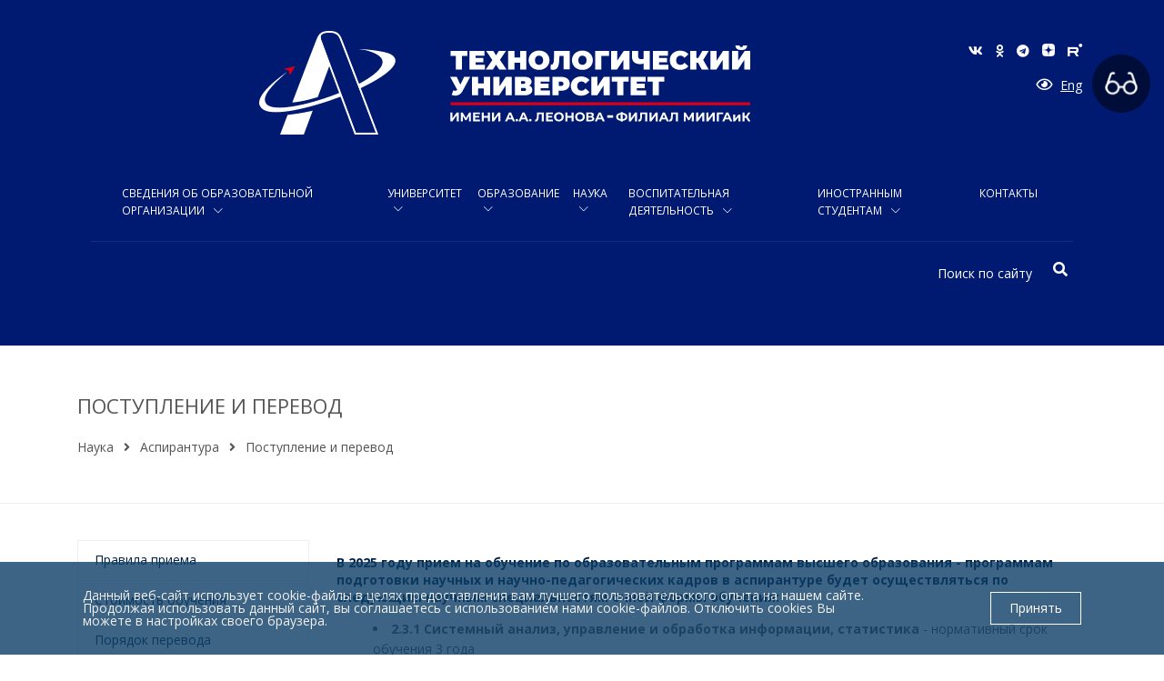

--- FILE ---
content_type: text/html; charset=windows-1251
request_url: https://www.unitech-mo.ru/science/postgraduate-study/arrival-transfer/
body_size: 20310
content:
<style>
    @media (max-width: 700px) {
        .admission-commission {
            margin-top: 20px !important;
        }
        
        div > a[href="/sveden/reorganizatsiya/"] {
            position: relative !important;
        }

		.reorganization {
			display: flex;
			margin-inline: auto;
		}
    }

	@media (min-width: 758px) {
        .admission-commission_2 {
            padding-right: 120px; 
        }
    }
</style>

<!DOCTYPE html>
<html lang = "ru">
	<head>
		<meta http-equiv="Content-Type" content="text/html; charset=windows-1251" />
<meta name="robots" content="index, follow" />
<meta name="keywords" content="Поступление и перевод - «Технологический университет»" />
<meta name="description" content="Поступление и перевод - «Технологический университет»" />
<link href="/bitrix/cache/css/s1/j_page/template_2a30942f5822180c59ae27dbd124553f/template_2a30942f5822180c59ae27dbd124553f_v1.css?17647495511700131"  data-template-style="true" rel="stylesheet" />
 <style> .nca-cookiesaccept-line { box-sizing: border-box !important; margin: 0 !important; border: none !important; width: 100% !important; min-height: 10px !important; max-height: 250px !important; display: block; clear: both !important; padding: 30px !important; position: fixed; bottom: 0px !important; opacity: 0.8; transform: translateY(0%); z-index: 99999; } .nca-cookiesaccept-line > div { display: flex; align-items: center; } .nca-cookiesaccept-line > div > div { padding-left: 5%; padding-right: 5%; } .nca-cookiesaccept-line a { color: inherit; text-decoration:underline; } @media screen and (max-width:767px) { .nca-cookiesaccept-line > div > div { padding-left: 1%; padding-right: 1%; } } </style> 



		<title>Поступление и перевод - «Технологический университет»</title>
				<meta name = "viewport" content = "width=device-width, initial-scale=1, shrink-to-fit=no">
		<meta name = "google-site-verification" content = "D18hvq6p-sQ3l8_5SWDfzMevH5PL8xtj1SKSIgO-bTs">
		<meta http-equiv = "x-ua-compatible" content = "ie=edge">
				<link rel = "shortcut icon" type = "image/x-icon" href = "/favicon.ico"/>
									<link rel="preconnect" href="https://fonts.googleapis.com">
			<link rel="preconnect" href="https://fonts.gstatic.com" crossorigin>
			<link href="https://fonts.googleapis.com/css2?family=Open+Sans:ital,wght@0,300;0,400;0,600;0,700;1,400&display=swap" rel="stylesheet">
																																																																																																																																																																
		<!-- Top.Mail.Ru counter -->
				<noscript><div><img src="https://top-fwz1.mail.ru/counter?id=3602161;js=na" style="position:absolute;left:-9999px;" alt="Top.Mail.Ru" /></div></noscript>
		<!-- /Top.Mail.Ru counter -->


			</head>
	<body>
		<div id = "panel"></div>
		<div class = "eye-panel animated">
			<span class = "eye-panel__close"><i class = "fas fa-times"></i></span>
			<div class = "eye-panel__title">
				<h4>Версия для слабовидящих</h4>
			</div>
			<div class = "eye-panel__option">
				<p>Размер шрифта:</p>
				<span class = "fas fa-font g-font-size-16 eye-panel__option-font-16" data-name = "data-font" data-option = "size-16"></span>
				<span class = "fas fa-font g-font-size-18 eye-panel__option-font-18" data-name = "data-font" data-option = "size-18"></span>
				<span class = "fas fa-font g-font-size-20 eye-panel__option-font-20" data-name = "data-font" data-option = "size-20"></span>
			</div>
			<div class = "eye-panel__option">
				<p>Цвет сайта:</p>
				<span class = "fas fa-quote-left g-font-size-16 eye-panel__option-color-white" data-name = "data-color" data-option = "white"></span>
				<span class = "fas fa-quote-left g-font-size-16 eye-panel__option-color-black" data-name = "data-color" data-option = "black"></span>
			</div>
			<div class = "eye-panel__option">
				<p>Кернинг:</p>
				<span class = "fas fa-text-width g-font-size-16 eye-panel__option-text-16" data-name = "data-text" data-option = "size-1"></span>
				<span class = "fas fa-text-width g-font-size-18 eye-panel__option-text-18" data-name = "data-text" data-option = "size-2"></span>
				<span class = "fas fa-text-width g-font-size-20 eye-panel__option-text-20" data-name = "data-text" data-option = "size-3"></span>
			</div>
			<div class = "eye-panel__option">
				<p>Изображения:</p>
				<span class = "fas fa-adjust g-font-size-20 eye-panel__option-images-filter" data-name = "data-images" data-option = "filter"></span>
				<span class = "fas fa-picture-o g-font-size-20 eye-panel__option-images-del" data-name = "data-images" data-option = "hide"></span>
			</div>
			<div class = "eye-panel__option">
				<p>Обычная версия:</p>
				<span class = "fas fa-sync-alt g-font-size-20 eye-panel__option-refresh" data-name = "refresh" data-option = "refresh"></span>
			</div>
		</div>
		<div class = "wrapper">
			<header class = "header g-bg-jblue g-color-white-opacity-0_8 g-pt-20 g-pt-20">
				<div class = "eye-fix"></div>
				<div class = "container">
					<div class = "header-mobile d-mobile-flex">
						<div class = "row">
							<div class = "col-12">
								<div class = "header-mobile-layout">
									<ul class = "header-mobile-icons">
										<li>
											<a href="/" style="color: #519dca;">
												<i class="fas fa-home"></i>
											</a>
										</li>

										<li>
											<a href="https://vk.com/unitechmo" target = "_blank" rel="nofollow">
												<i class = "fab fa-vk"></i>
											</a>
										</li>
																				<li>
											<a href="https://t.me/unitech_mo" target = "_blank" rel="nofollow">
												<i class = "fab fa-telegram"></i>
											</a>
										</li>
										<li>
											<a href="https://dzen.ru/unitech" target = "_blank" rel="nofollow">
												<i class = "un-icon-dzen"></i>
											</a>
										</li>
										<li>
											<a href="https://rutube.ru/channel/32791598" target = "_blank" rel="nofollow">
												<i class = "un-icon-rutube"></i>
											</a>
										</li>
										<li>
											<a href = "#" class = "eye-panel__open" itemprop = "copy" style = "color: #519dca;">
												<i class = "far fa-eye"></i>
											</a>
										</li>
										<li>
											<a href = "/contacts/" style = "color: #519dca;">
												<i class = "fas fa-phone"></i>
											</a>
										</li>
										<li>
											<a href = "/search/" style = "color: #519dca;">
												<i class = "fas fa-search"></i>
											</a>
										</li>
									</ul>
								</div>
							</div>
						</div>
					</div>
					<div class = "row">
						<div class = "col-lg-4 mt-3">
							<div class = "header__logo text-center d-mobile-none">
								<a href = "/">
									<img class = "img-responsive" src = "/bitrix/templates/.default/j-assets/img/logo/logo-new-2.svg" alt = "Технологический университет">
								</a>
							</div>
							<div class = "d-mobile-flex text-center">
                                 <!--
								<a href = "/internet-reception/" target = "_blank" style = "display: inline-block; margin: 15px auto; max-width: 295px;">
									<img style = "max-width: 100%;" src = "/upload/medialibrary/2ca/0mq8jdq6pzfmcnnrfb1j2swridhezhuv.png" alt = "ПИСЬМО РЕКТОРУ">
								</a>-->
								<!-- <div class="g-color-white text-center g-py-15 g-px-20" style="background-color: #4099cd; margin: 20px auto; width: 280px;">
									<a class="g-font-size-14 g-font-weight-300 g-color-white g-text-decoration--none g-text-decoration--none--hover" href="/internet-reception/" target="_blank">
										<h3 class="g-font-size-16 g-font-weight-400 g-mb-0">ПИСЬМО РЕКТОРУ</h3>
									</a>
								</div> -->
							</div>
							<div class = "d-mobile-flex">
																	
<div class = "slider-main-mobile">
	<div class = "slider-main-mobile-items">
								<div id = "bx_3218110189_31735" class = "slider-main-mobile-item">
									<a href = "https://unitech-mo.ru/information/open-day/" target = "_blank">
						<img class = "d-block w-100" src = "/upload/iblock/16d/gchl6y6mkoorrge4im02iwbuh6hnzx69/Mobilka-dni-otkrytykh.png" alt = "Дни открытых дверей" loading = "lazy">
						<!-- <span class = "slider-main-mobile__detail btn btn-lg u-btn-skew">Подробнее</span> -->
					</a>
							</div>
								<div id = "bx_3218110189_31414" class = "slider-main-mobile-item">
									<a href = "https://unitech-mo.ru/news/31368/" target = "_blank">
						<img class = "d-block w-100" src = "/upload/iblock/88b/0lf6wvuhu3w24mpwukk86h05ttxbacux/DPO-mobilnaya.png" alt = "Подготовка к ОГЭ" loading = "lazy">
						<!-- <span class = "slider-main-mobile__detail btn btn-lg u-btn-skew">Подробнее</span> -->
					</a>
							</div>
								<div id = "bx_3218110189_20948" class = "slider-main-mobile-item">
									<a href = "https://unitech-mo.ru/abitur/guide-programs/" target = "_blank">
						<img class = "d-block w-100" src = "/upload/iblock/c5b/dxxgzjfjshzgxwqkdskz8sode7k8eoxs.jpg" alt = "Жми поступай" loading = "lazy">
						<!-- <span class = "slider-main-mobile__detail btn btn-lg u-btn-skew">Подробнее</span> -->
					</a>
							</div>
								<div id = "bx_3218110189_23108" class = "slider-main-mobile-item">
									<a href = "https://unitech-mo.ru/information/80-let-pobedy/" target = "_blank">
						<img class = "d-block w-100" src = "/upload/iblock/5e4/9dfexioqseiieseuaj4ig2oi0656xcc8/80-let-mobilnaya-_4_.png" alt = "80 лет победы" loading = "lazy">
						<!-- <span class = "slider-main-mobile__detail btn btn-lg u-btn-skew">Подробнее</span> -->
					</a>
							</div>
								<div id = "bx_3218110189_24531" class = "slider-main-mobile-item">
									<a href = "https://unitech-mo.ru/victory-in-every-heart/" target = "_blank">
						<img class = "d-block w-100" src = "/upload/iblock/05a/sn4u62py87r7wut9ru4qgrex0f3q0rll/Vystavka-_1_.png" alt = "Выставка" loading = "lazy">
						<!-- <span class = "slider-main-mobile__detail btn btn-lg u-btn-skew">Подробнее</span> -->
					</a>
							</div>
								<div id = "bx_3218110189_22512" class = "slider-main-mobile-item">
									<a href = "https://unitech-mo.ru/information/obuchenie-sluzhenie/" target = "_blank">
						<img class = "d-block w-100" src = "/upload/iblock/858/lircevexlsxrx7y2msqzpzctum59dtwa/Obuchenie-sluzheniem-mobilka.png" alt = "Обучение служением" loading = "lazy">
						<!-- <span class = "slider-main-mobile__detail btn btn-lg u-btn-skew">Подробнее</span> -->
					</a>
							</div>
			</div>
</div>															</div>
						</div>
						<div class = "col-lg-5 d-mobile-none">
							<div class = "header__title">
								<!-- <h2 class = "h2 g-font-size-14 g-font-weight-300 g-color-white text-center g-mt-0 g-mb-0">Федеральное государственное бюджетное образовательное учреждение высшего образования</h2> -->
								<img class = "img-responsive" src = "/bitrix/templates/.default/j-assets/img/logo/logo-new-name.svg" alt = "Технологический университет">
								<div class = "text-center">
								<!-- 	<a class = "btn u-shadow-v21 g-mt-10 u-btn-blue g-font-size-20 g-font-weight-900 g-rounded-50 g-py-10 g-px-40 g-text-decoration--none g-text-decoration--none--hover" style = "white-space: inherit; min-width: 300px;" href = "/abitur/">ПОСТУПИТЬ</a> -->
									<!-- <a id = "btn-blinking" class = "btn u-shadow-v21 g-mt-10 u-btn-cyan g-font-size-20 g-font-weight-900 g-rounded-50 g-py-10 g-px-40 g-text-decoration--none g-text-decoration--none--hover" style = "white-space: inherit; min-width: 300px;" href = "/information/admcom/">ПОСТУПИТЬ</a>
																		<br> -->
																																														<!-- <a class = "btn u-shadow-v21 g-mt-10 u-btn-purple g-font-size-20 g-font-weight-900 g-rounded-50 g-py-10 g-px-40 g-text-decoration--none g-text-decoration--none--hover" style = "white-space: inherit; min-width: 300px;" href = "/information/open-day/">ДЕНЬ ОТКРЫТЫХ ДВЕРЕЙ. ТРАНСЛЯЦИЯ</a> -->
																		<!-- <a class = "btn u-shadow-v21 g-mt-10 u-btn-blue g-font-size-20 g-font-weight-900 g-rounded-50 g-py-10 g-px-40 g-text-decoration--none g-text-decoration--none--hover" style = "white-space: inherit; min-width: 300px;" href = "/information/schedule-classes/">РАСПИСАНИЕ ЗАНЯТИЙ</a> -->
								</div>

							</div>
						</div>
						<div class = "col-lg-3">
							<ul class = "list-inline text-center text-lg-right g-mt-25 d-mobile-none">
								<li class = "list-inline-item g-mx-5" data-toggle = "tooltip" data-placement = "top" title = "Вконтакте">
									<a href="https://vk.com/unitechmo" target = "_blank" class = "g-color-white g-color-white--hover" rel="nofollow">
										<i class = "fab fa-vk"></i>
									</a>
								</li>

								<li class = "list-inline-item g-mx-5" data-toggle = "tooltip" data-placement = "top" title = "Одноклассники">
									<a href="https://ok.ru/group/70000004672912" target = "_blank" class = "g-color-white g-color-white--hover" rel="nofollow">
										<i class = "fab fa-odnoklassniki"></i>
									</a>
								</li>

								<li class = "list-inline-item g-mx-5" data-toggle = "tooltip" data-placement = "top" title = "Telegram">
									<a href="https://t.me/unitech_mo" target = "_blank" class = "g-color-white g-color-white--hover" rel="nofollow">
										<i class = "fab fa-telegram"></i>
									</a>
								</li>

								<li class = "list-inline-item g-mx-5" data-toggle = "tooltip" data-placement = "top" title = "Дзен">
									<a href="https://dzen.ru/unitech" target = "_blank" class = "g-color-white g-color-white--hover g-text-decoration--none g-text-decoration--none--hover" rel="nofollow">
										<i class = "un-icon-dzen"></i>
									</a>
								</li>

								<li class = "list-inline-item g-mx-5" data-toggle = "tooltip" data-placement = "top" title = "Rutube">
									<a href="https://rutube.ru/channel/32791598" target = "_blank" class = "g-color-white g-color-white--hover g-text-decoration--none g-text-decoration--none--hover" rel="nofollow">
										<i class = "un-icon-rutube"></i>
									</a>
								</li>

																								
							</ul>
							<div class = "text-center text-lg-right g-mt-10 d-mobile-none">
								<a href = "#!" class = "g-color-white g-color-white--hover g-font-size-16 eye-panel__open g-text-decoration--none g-text-decoration--none--hover" itemprop = "copy" data-toggle = "tooltip" data-placement = "top" title = "Версия для слабовидящих">
									<i class = "far fa-eye"></i>
								</a>
								<a class = "g-color-white g-color-white--hover g-mx-5" href = "/eng/">Eng</a>
							</div>
							<div class = "j-icons g-mt-10 d-mobile-none">
								<ul class = "list-inline text-center text-lg-right g-mt-10">
									<li class = "d-inline d-lg-none list-inline-item g-mx-5" data-toggle = "tooltip" data-placement = "top" title = "" data-original-title = "Поиск">
										<a href = "/search/" class = "g-color-white g-color-white--hover g-font-size-16">
											<i class = "fas fa-search"></i>
										</a>
									</li>
								</ul>
							</div>
							<!-- <div class = "text-right d-none d-lg-block">
								<a class = "btn u-shadow-v21 g-mt-10 g-color-white g-font-size-14 g-font-weight-400 g-rounded-50 g-py-10 g-px-40 g-text-decoration--none g-text-decoration--none--hover" style = "background: #7fd135 !important; white-space: inherit; max-width: 150px;" href  = " /abitur/">Поступить</a>
							</div> -->
							<div class = "g-mt-10 text-center">
								<button class = "navbar-toggler navbar-toggler-center btn g-line-height-1 g-brd-none g-pa-0 g-top-3 g-center-0" type = "button" aria-label = "Toggle navigation" aria-expanded = "false" aria-controls = "navBar" data-toggle = "collapse" data-target = "#navBar">
									<span class = "hamburger hamburger--slider">
										<span class = "hamburger-box">
										<span class = "hamburger-inner"></span>
										</span>
									</span>
								</button>
							</div>
						</div>
					</div>
				</div>
				
				<div class = "container g-mt-10 g-mb-30">
					
					<!-- <div class = "row">
						<div class = "col-12 col-sm-12 col-md-12 text-center">
							<div class = "g-color-white text-center g-py-15 g-px-20" style = "background-color: #4099cd !important; color: #fff !important; margin: 0 auto; max-width: 240px;">
								<a class = "g-font-size-14 g-font-weight-300 g-color-white g-text-decoration--none g-text-decoration--none--hover" href = "/internet-reception/" target = "_blank" style = "color: #fff !important;">
									<h3 class = "g-font-size-16 g-font-weight-400 g-mb-0" style = "color: #fff !important;">Письмо ректору</h3>
								</a>
							</div>
						</div>
					</div> -->
<!--
					<div class = "row d-mobile-none">
						<div class = "col-12 col-sm-12 col-md-12 text-center">
							<div class = "g-color-white text-center g-py-15 g-px-20" style = "background-color: #1a9eec !important; border-radius: 15px; color: #fff !important; margin: 0 auto; max-width: 240px;">
								<a class = "g-font-size-14 g-font-weight-300 g-color-white g-text-decoration--none g-text-decoration--none--hover" href = "/internet-reception/" target = "_blank" style = "color: #fff !important;">
									<h3 class = "g-font-size-16 g-font-weight-400 g-mb-0" style = "color: #fff !important;">ПИСЬМО РЕКТОРУ</h3>
								</a>
							</div>
						</div>
					</div>
					-->

                    <div style="display: flex; flex-wrap: wrap;">
    <!--<a class="reorganization g-font-size-14 g-font-weight-300 g-color-white g-text-decoration--none g-text-decoration--none--hover" href="/sveden/reorganizatsiya/" target="_blank" style="color: #fff !important;">
        <div class="g-color-white text-center g-py-15 g-px-20" style="background-color: #E5E1F0 !important; border-radius: 15px; color: #fff !important; margin-right: auto; max-width: 200px;">
            <h3 class="g-font-size-10 g-font-weight-400 g-mb-0" style="color: black !important;">РЕОРГАНИЗАЦИЯ</h3>
        </div>
    </a>-->
	<!--<div style="margin: 0 auto;" class="admission-commission admission-commission_2">
    <a class="g-font-size-14 g-font-weight-300 g-color-white g-text-decoration--none g-text-decoration--none--hover" href="/abitur/" target="_blank" style="color: #fff !important;">
        <div class="g-color-white text-center g-py-15 g-px-20" style="background-color: #0277FF !important; border-radius: 15px; color: #fff !important; max-width: 500px;">
            <h3 class="g-font-size-24 g-font-weight-600 g-mb-0" style="color: #fff !important;">ПРИЁМНАЯ КОМИССИЯ</h3>
        </div>
    </a>
	</div>-->
</div>

				<div class = "container-fluid">
					<div class = "row-fluid">
						<div class = "col-12 col-lg-12">
							<nav class = "navbar navbar-expand-lg g-mt-10 g-mb-10">
								<div class = "js-mega-menu collapse navbar-collapse align-items-center flex-sm-row g-pt-10 g-pt-5--lg" id = "navBar" style="width: 102%;">
										<ul class = "navbar-nav text-uppercase g-font-weight-600 mx-auto">
																	<li class = "nav-item hs-has-sub-menu g-px-5--lg g-mx-0--lg ">
						<a id = "nav-link-0" class = "nav-link px-0 g-font-size-12 g-color-white g-color-white--hover" href = "/sveden/" aria-haspopup = "true" aria-expanded = "false" aria-controls = "nav-submenu-0">Сведения об образовательной организации </a>
						<ul id = "nav-submenu-0" class = "hs-sub-menu list-unstyled g-text-transform-none g-brd-top g-brd-primary g-brd-top-0 g-min-width-200 g-mt-0 g-mt-10--lg--scrolling g-bg-jblue g-color-white-opacity-0_8" aria-labelledby = "nav-link-0">
																																			<li class = "dropdown-item ">
						<a class = "nav-link g-px-0 g-font-size-12 g-color-white g-color-white--hover" href = "/sveden/reorganizatsiya/">Реорганизация</a>
					</li>
																																								<li class = "dropdown-item ">
						<a class = "nav-link g-px-0 g-font-size-12 g-color-white g-color-white--hover" href = "/sveden/common/">Основные сведения</a>
					</li>
																																								<li class = "dropdown-item ">
						<a class = "nav-link g-px-0 g-font-size-12 g-color-white g-color-white--hover" href = "/sveden/struct/">Структура и органы управления образовательной организацией</a>
					</li>
																																								<li class = "dropdown-item ">
						<a class = "nav-link g-px-0 g-font-size-12 g-color-white g-color-white--hover" href = "/sveden/document/">Документы</a>
					</li>
																																								<li class = "dropdown-item ">
						<a class = "nav-link g-px-0 g-font-size-12 g-color-white g-color-white--hover" href = "/sveden/education/">Образование</a>
					</li>
																																								<li class = "dropdown-item ">
						<a class = "nav-link g-px-0 g-font-size-12 g-color-white g-color-white--hover" href = "/sveden/eduStandarts/">Образовательные стандарты и требования</a>
					</li>
																																								<li class = "dropdown-item ">
						<a class = "nav-link g-px-0 g-font-size-12 g-color-white g-color-white--hover" href = "/sveden/managers/">Руководство</a>
					</li>
																																								<li class = "dropdown-item ">
						<a class = "nav-link g-px-0 g-font-size-12 g-color-white g-color-white--hover" href = "/sveden/employees/">Педагогический состав</a>
					</li>
																																								<li class = "dropdown-item ">
						<a class = "nav-link g-px-0 g-font-size-12 g-color-white g-color-white--hover" href = "/sveden/objects/">Материально-техническое обеспечение и оснащенность образовательного процесса. Доступная среда</a>
					</li>
																																								<li class = "dropdown-item ">
						<a class = "nav-link g-px-0 g-font-size-12 g-color-white g-color-white--hover" href = "/sveden/grants/">Стипендии и меры поддержки обучающихся</a>
					</li>
																																								<li class = "dropdown-item ">
						<a class = "nav-link g-px-0 g-font-size-12 g-color-white g-color-white--hover" href = "/sveden/paid_edu/">Платные образовательные услуги</a>
					</li>
																																								<li class = "dropdown-item ">
						<a class = "nav-link g-px-0 g-font-size-12 g-color-white g-color-white--hover" href = "/sveden/budget/">Финансово-хозяйственная деятельность</a>
					</li>
																																								<li class = "dropdown-item ">
						<a class = "nav-link g-px-0 g-font-size-12 g-color-white g-color-white--hover" href = "/sveden/vacant/">Вакантные места для приема (перевода) обучающихся</a>
					</li>
																																								<li class = "dropdown-item ">
						<a class = "nav-link g-px-0 g-font-size-12 g-color-white g-color-white--hover" href = "/sveden/inter/">Международное сотрудничество</a>
					</li>
																																								<li class = "dropdown-item ">
						<a class = "nav-link g-px-0 g-font-size-12 g-color-white g-color-white--hover" href = "/sveden/catering/">Организация питания в образовательной организации</a>
					</li>
																											</ul></li>															<li class = "nav-item hs-has-sub-menu g-px-5--lg g-mx-0--lg ">
						<a id = "nav-link-16" class = "nav-link px-0 g-font-size-12 g-color-white g-color-white--hover" href = "/academy/" aria-haspopup = "true" aria-expanded = "false" aria-controls = "nav-submenu-16">Университет </a>
						<ul id = "nav-submenu-16" class = "hs-sub-menu list-unstyled g-text-transform-none g-brd-top g-brd-primary g-brd-top-0 g-min-width-200 g-mt-0 g-mt-10--lg--scrolling g-bg-jblue g-color-white-opacity-0_8" aria-labelledby = "nav-link-16">
																																			<li class = "dropdown-item ">
						<a class = "nav-link g-px-0 g-font-size-12 g-color-white g-color-white--hover" href = "/academy/history/">История</a>
					</li>
																																			<li class = "dropdown-item hs-has-sub-menu ">
						<a id = "nav-link-18" class = "nav-link g-pr-10 g-pl-0 g-font-size-12 g-color-white g-color-white--hover" href = "/programma2032/" aria-haspopup = "true" aria-expanded = "false" aria-controls = "nav-submenu-18">Программа развития</a>
						<ul id = "nav-submenu-18" class = "hs-sub-menu list-unstyled g-brd-top g-brd-primary g-brd-top-0 g-min-width-200 g-my-0 g-bg-jblue g-color-white-opacity-0_8" aria-labelledby = "nav-link-18">
																																			<li class = "dropdown-item ">
						<a class = "nav-link g-px-0 g-font-size-12 g-color-white g-color-white--hover" href = "/programma2032/">О программе</a>
					</li>
																																			<li class = "dropdown-item hs-has-sub-menu ">
						<a id = "nav-link-20" class = "nav-link g-pr-10 g-pl-0 g-font-size-12 g-color-white g-color-white--hover" href = "/programma2032/program/" aria-haspopup = "true" aria-expanded = "false" aria-controls = "nav-submenu-20">Программа развития</a>
						<ul id = "nav-submenu-20" class = "hs-sub-menu list-unstyled g-brd-top g-brd-primary g-brd-top-0 g-min-width-200 g-my-0 g-bg-jblue g-color-white-opacity-0_8" aria-labelledby = "nav-link-20">
																																			<li class = "dropdown-item ">
						<a class = "nav-link g-px-0 g-font-size-12 g-color-white g-color-white--hover" href = "/programma2032/program/obshchie-polozheniya/">Общие положения</a>
					</li>
																																								<li class = "dropdown-item ">
						<a class = "nav-link g-px-0 g-font-size-12 g-color-white g-color-white--hover" href = "/programma2032/program/strategiya-razvitiya-universiteta/">Стратегия развития университета</a>
					</li>
																																								<li class = "dropdown-item ">
						<a class = "nav-link g-px-0 g-font-size-12 g-color-white g-color-white--hover" href = "/programma2032/program/meropriyatiya/">Мероприятия по достижению целевой модели развития университета</a>
					</li>
																																								<li class = "dropdown-item ">
						<a class = "nav-link g-px-0 g-font-size-12 g-color-white g-color-white--hover" href = "/programma2032/program/upravlenie-realizatsiey/">Управление реализацией Программы развития</a>
					</li>
																																								<li class = "dropdown-item ">
						<a class = "nav-link g-px-0 g-font-size-12 g-color-white g-color-white--hover" href = "/programma2032/program/ozhidaemye-rezultaty/">Ожидаемые результаты и потенциальные риски реализации Программы развития</a>
					</li>
																																								<li class = "dropdown-item ">
						<a class = "nav-link g-px-0 g-font-size-12 g-color-white g-color-white--hover" href = "/programma2032/program/prilozheniya/">Приложения</a>
					</li>
																											</ul></li>																				<li class = "dropdown-item ">
						<a class = "nav-link g-px-0 g-font-size-12 g-color-white g-color-white--hover" href = "/programma2032/projects/">Стратегические проекты</a>
					</li>
																																								<li class = "dropdown-item ">
						<a class = "nav-link g-px-0 g-font-size-12 g-color-white g-color-white--hover" href = "/programma2032/reports/">Отчёты</a>
					</li>
																																								<li class = "dropdown-item ">
						<a class = "nav-link g-px-0 g-font-size-12 g-color-white g-color-white--hover" href = "/programma2032/office/">Проектный офис</a>
					</li>
																																								<li class = "dropdown-item ">
						<a class = "nav-link g-px-0 g-font-size-12 g-color-white g-color-white--hover" href = "/programma2032/mission/">Миссия</a>
					</li>
																																								<li class = "dropdown-item ">
						<a class = "nav-link g-px-0 g-font-size-12 g-color-white g-color-white--hover" href = "/programma2032/team/">Команда</a>
					</li>
																											</ul></li>																				<li class = "dropdown-item ">
						<a class = "nav-link g-px-0 g-font-size-12 g-color-white g-color-white--hover" href = "/information/ratings/">Рейтинг RAEX</a>
					</li>
																																								<li class = "dropdown-item ">
						<a class = "nav-link g-px-0 g-font-size-12 g-color-white g-color-white--hover" href = "/academy/rectorate/">Директорат</a>
					</li>
																																			<li class = "dropdown-item hs-has-sub-menu ">
						<a id = "nav-link-34" class = "nav-link g-pr-10 g-pl-0 g-font-size-12 g-color-white g-color-white--hover" href = "/academy/scientific-council/" aria-haspopup = "true" aria-expanded = "false" aria-controls = "nav-submenu-34">Ученый совет</a>
						<ul id = "nav-submenu-34" class = "hs-sub-menu list-unstyled g-brd-top g-brd-primary g-brd-top-0 g-min-width-200 g-my-0 g-bg-jblue g-color-white-opacity-0_8" aria-labelledby = "nav-link-34">
																																			<li class = "dropdown-item ">
						<a class = "nav-link g-px-0 g-font-size-12 g-color-white g-color-white--hover" href = "/academy/scientific-council/">Состав Ученого совета</a>
					</li>
																																								<li class = "dropdown-item ">
						<a class = "nav-link g-px-0 g-font-size-12 g-color-white g-color-white--hover" href = "/academy/scientific-council/plans/">Планы работы</a>
					</li>
																																								<li class = "dropdown-item ">
						<a class = "nav-link g-px-0 g-font-size-12 g-color-white g-color-white--hover" href = "/academy/scientific-council/agendas/">Повестки и решения Ученого совета</a>
					</li>
																																								<li class = "dropdown-item ">
						<a class = "nav-link g-px-0 g-font-size-12 g-color-white g-color-white--hover" href = "/academy/scientific-council/regulations/">Нормативные документы</a>
					</li>
																																								<li class = "dropdown-item ">
						<a class = "nav-link g-px-0 g-font-size-12 g-color-white g-color-white--hover" href = "/academy/scientific-council/contest/">Конкурсы ППС</a>
					</li>
																																			<li class = "dropdown-item hs-has-sub-menu ">
						<a id = "nav-link-40" class = "nav-link g-pr-10 g-pl-0 g-font-size-12 g-color-white g-color-white--hover" href = "/academy/scientific-council/assignment/" aria-haspopup = "true" aria-expanded = "false" aria-controls = "nav-submenu-40">Присвоение ученых званий</a>
						<ul id = "nav-submenu-40" class = "hs-sub-menu list-unstyled g-brd-top g-brd-primary g-brd-top-0 g-min-width-200 g-my-0 g-bg-jblue g-color-white-opacity-0_8" aria-labelledby = "nav-link-40">
																																			<li class = "dropdown-item ">
						<a class = "nav-link g-px-0 g-font-size-12 g-color-white g-color-white--hover" href = "/academy/scientific-council/assignment">Нормативные документы</a>
					</li>
																																								<li class = "dropdown-item ">
						<a class = "nav-link g-px-0 g-font-size-12 g-color-white g-color-white--hover" href = "/academy/scientific-council/assignment/faq/">Часто задаваемые вопросы</a>
					</li>
																																								<li class = "dropdown-item ">
						<a class = "nav-link g-px-0 g-font-size-12 g-color-white g-color-white--hover" href = "/academy/scientific-council/assignment/documents/">Перечень необходимых документов</a>
					</li>
																																								<li class = "dropdown-item ">
						<a class = "nav-link g-px-0 g-font-size-12 g-color-white g-color-white--hover" href = "/academy/scientific-council/assignment/samples/">Образцы оформления документов</a>
					</li>
																																								<li class = "dropdown-item ">
						<a class = "nav-link g-px-0 g-font-size-12 g-color-white g-color-white--hover" href = "/academy/scientific-council/assignment/awarded/">Список присвоенных званий</a>
					</li>
																											</ul></li></ul></li>															<li class = "dropdown-item hs-has-sub-menu ">
						<a id = "nav-link-46" class = "nav-link g-pr-10 g-pl-0 g-font-size-12 g-color-white g-color-white--hover" href = "/academy/offical-document/" aria-haspopup = "true" aria-expanded = "false" aria-controls = "nav-submenu-46">Официальные документы</a>
						<ul id = "nav-submenu-46" class = "hs-sub-menu list-unstyled g-brd-top g-brd-primary g-brd-top-0 g-min-width-200 g-my-0 g-bg-jblue g-color-white-opacity-0_8" aria-labelledby = "nav-link-46">
																																			<li class = "dropdown-item ">
						<a class = "nav-link g-px-0 g-font-size-12 g-color-white g-color-white--hover" href = "/academy/offical-document/statutory-documents/">Уставные документы</a>
					</li>
																																								<li class = "dropdown-item ">
						<a class = "nav-link g-px-0 g-font-size-12 g-color-white g-color-white--hover" href = "/academy/offical-document/normative-docs/">Нормативные документы</a>
					</li>
																																								<li class = "dropdown-item ">
						<a class = "nav-link g-px-0 g-font-size-12 g-color-white g-color-white--hover" href = "/academy/offical-document/finance-documents/">Финансовые документы</a>
					</li>
																																								<li class = "dropdown-item ">
						<a class = "nav-link g-px-0 g-font-size-12 g-color-white g-color-white--hover" href = "/academy/offical-document/orders-of-admission/">Приказы о зачислении и переводе</a>
					</li>
																																								<li class = "dropdown-item ">
						<a class = "nav-link g-px-0 g-font-size-12 g-color-white g-color-white--hover" href = "/academy/offical-document/self-inspection/">Самообследование</a>
					</li>
																																								<li class = "dropdown-item ">
						<a class = "nav-link g-px-0 g-font-size-12 g-color-white g-color-white--hover" href = "/academy/offical-document/monitoring-performance/">Мониторинг эффективности деятельности</a>
					</li>
																																								<li class = "dropdown-item ">
						<a class = "nav-link g-px-0 g-font-size-12 g-color-white g-color-white--hover" href = "/academy/offical-document/public-report/">Публичный доклад</a>
					</li>
																																								<li class = "dropdown-item ">
						<a class = "nav-link g-px-0 g-font-size-12 g-color-white g-color-white--hover" href = "/academy/offical-document/orders/">Приказы</a>
					</li>
																																								<li class = "dropdown-item ">
						<a class = "nav-link g-px-0 g-font-size-12 g-color-white g-color-white--hover" href = "/academy/offical-document/kompleksnaya-bezopasnost/">Комплексная безопасность</a>
					</li>
																											</ul></li>															<li class = "dropdown-item hs-has-sub-menu ">
						<a id = "nav-link-56" class = "nav-link g-pr-10 g-pl-0 g-font-size-12 g-color-white g-color-white--hover" href = "/academy/academy-today/" aria-haspopup = "true" aria-expanded = "false" aria-controls = "nav-submenu-56">Университет сегодня</a>
						<ul id = "nav-submenu-56" class = "hs-sub-menu list-unstyled g-brd-top g-brd-primary g-brd-top-0 g-min-width-200 g-my-0 g-bg-jblue g-color-white-opacity-0_8" aria-labelledby = "nav-link-56">
																																			<li class = "dropdown-item ">
						<a class = "nav-link g-px-0 g-font-size-12 g-color-white g-color-white--hover" href = "/academy/academy-today/academy-structure/">Структура университета</a>
					</li>
																																			<li class = "dropdown-item hs-has-sub-menu ">
						<a id = "nav-link-58" class = "nav-link g-pr-10 g-pl-0 g-font-size-12 g-color-white g-color-white--hover" href = "/academy/academy-today/the-quality-management-system/" aria-haspopup = "true" aria-expanded = "false" aria-controls = "nav-submenu-58">Система менеджмента качества</a>
						<ul id = "nav-submenu-58" class = "hs-sub-menu list-unstyled g-brd-top g-brd-primary g-brd-top-0 g-min-width-200 g-my-0 g-bg-jblue g-color-white-opacity-0_8" aria-labelledby = "nav-link-58">
																																			<li class = "dropdown-item ">
						<a class = "nav-link g-px-0 g-font-size-12 g-color-white g-color-white--hover" href = "/academy/academy-today/the-quality-management-system/general-information/">Общие сведения</a>
					</li>
																																								<li class = "dropdown-item ">
						<a class = "nav-link g-px-0 g-font-size-12 g-color-white g-color-white--hover" href = "/academy/academy-today/the-quality-management-system/the-regulatory-framework-of-the-qms/">Нормативная база СМК</a>
					</li>
																																								<li class = "dropdown-item ">
						<a class = "nav-link g-px-0 g-font-size-12 g-color-white g-color-white--hover" href = "/academy/academy-today/the-quality-management-system/qms-documentation/">Документация СМК</a>
					</li>
																																								<li class = "dropdown-item ">
						<a class = "nav-link g-px-0 g-font-size-12 g-color-white g-color-white--hover" href = "/academy/academy-today/the-quality-management-system/customer-satisfaction/">Удовлетворенность потребителей</a>
					</li>
																																								<li class = "dropdown-item ">
						<a class = "nav-link g-px-0 g-font-size-12 g-color-white g-color-white--hover" href = "/academy/academy-today/the-quality-management-system/external-quality-assessment/">Внешняя оценка качества</a>
					</li>
																																								<li class = "dropdown-item ">
						<a class = "nav-link g-px-0 g-font-size-12 g-color-white g-color-white--hover" href = "/academy/academy-today/the-quality-management-system/background/">Справочная информация</a>
					</li>
																																								<li class = "dropdown-item ">
						<a class = "nav-link g-px-0 g-font-size-12 g-color-white g-color-white--hover" href = "/academy/academy-today/the-quality-management-system/vnutrennyaya-sistema-otsenki-kachestva/">Внутренняя система оценки качества</a>
					</li>
																											</ul></li>																				<li class = "dropdown-item ">
						<a class = "nav-link g-px-0 g-font-size-12 g-color-white g-color-white--hover" href = "/academy/academy-today/mt-base-inf/">Материально-техническая база информатизации</a>
					</li>
																																								<li class = "dropdown-item ">
						<a class = "nav-link g-px-0 g-font-size-12 g-color-white g-color-white--hover" href = "/academy/academy-today/health-protection/">Охрана здоровья обучающихся</a>
					</li>
																																								<li class = "dropdown-item ">
						<a class = "nav-link g-px-0 g-font-size-12 g-color-white g-color-white--hover" href = "/academy/academy-today/dormitory/">Общежитие</a>
					</li>
																											</ul></li>																				<li class = "dropdown-item ">
						<a class = "nav-link g-px-0 g-font-size-12 g-color-white g-color-white--hover" href = "/academy/teachers-association-of-the-moscow-region/">Ассоциации учителей Московской области</a>
					</li>
																											</ul></li>															<li class = "nav-item hs-has-sub-menu g-px-5--lg g-mx-0--lg ">
						<a id = "nav-link-70" class = "nav-link px-0 g-font-size-12 g-color-white g-color-white--hover" href = "/obrazovanie/" aria-haspopup = "true" aria-expanded = "false" aria-controls = "nav-submenu-70">Образование </a>
						<ul id = "nav-submenu-70" class = "hs-sub-menu list-unstyled g-text-transform-none g-brd-top g-brd-primary g-brd-top-0 g-min-width-200 g-mt-0 g-mt-10--lg--scrolling g-bg-jblue g-color-white-opacity-0_8" aria-labelledby = "nav-link-70">
																														<li class = "dropdown-item hs-has-sub-menu ">
						<a id = "nav-link-71" class = "nav-link g-pr-10 g-pl-0 g-font-size-12 g-color-white g-color-white--hover" href = "/obrazovanie/school-divisions/" aria-haspopup = "true" aria-expanded = "false" aria-controls = "nav-submenu-71">Учебные подразделения</a>
						<ul id = "nav-submenu-71" class = "hs-sub-menu list-unstyled g-brd-top g-brd-primary g-brd-top-0 g-min-width-200 g-my-0 g-bg-jblue g-color-white-opacity-0_8" aria-labelledby = "nav-link-71">
																														<li class = "dropdown-item hs-has-sub-menu ">
						<a id = "nav-link-72" class = "nav-link g-pr-10 g-pl-0 g-font-size-12 g-color-white g-color-white--hover" href = "/obrazovanie/school-divisions/iataet/" aria-haspopup = "true" aria-expanded = "false" aria-controls = "nav-submenu-72">Институт ракетно-космической техники и технологии машиностроения</a>
						<ul id = "nav-submenu-72" class = "hs-sub-menu list-unstyled g-brd-top g-brd-primary g-brd-top-0 g-min-width-200 g-my-0 g-bg-jblue g-color-white-opacity-0_8" aria-labelledby = "nav-link-72">
																																			<li class = "dropdown-item ">
						<a class = "nav-link g-px-0 g-font-size-12 g-color-white g-color-white--hover" href = "/obrazovanie/school-divisions/iataet/novosti-instituta/">Новости института</a>
					</li>
																																								<li class = "dropdown-item ">
						<a class = "nav-link g-px-0 g-font-size-12 g-color-white g-color-white--hover" href = "/obrazovanie/school-divisions/iataet/about/">Об институте</a>
					</li>
																																								<li class = "dropdown-item ">
						<a class = "nav-link g-px-0 g-font-size-12 g-color-white g-color-white--hover" href = "/obrazovanie/school-divisions/iataet/department/">Кафедры</a>
					</li>
																																								<li class = "dropdown-item ">
						<a class = "nav-link g-px-0 g-font-size-12 g-color-white g-color-white--hover" href = "/obrazovanie/school-divisions/iataet/obrazovatelnye-programmy-iataet/">Образовательные программы ИРКТИТМ</a>
					</li>
																											</ul></li>															<li class = "dropdown-item hs-has-sub-menu ">
						<a id = "nav-link-77" class = "nav-link g-pr-10 g-pl-0 g-font-size-12 g-color-white g-color-white--hover" href = "/obrazovanie/school-divisions/iisit/" aria-haspopup = "true" aria-expanded = "false" aria-controls = "nav-submenu-77">Институт инфокоммуникационных систем и технологий</a>
						<ul id = "nav-submenu-77" class = "hs-sub-menu list-unstyled g-brd-top g-brd-primary g-brd-top-0 g-min-width-200 g-my-0 g-bg-jblue g-color-white-opacity-0_8" aria-labelledby = "nav-link-77">
																																			<li class = "dropdown-item ">
						<a class = "nav-link g-px-0 g-font-size-12 g-color-white g-color-white--hover" href = "/obrazovanie/school-divisions/iisit/novosti-instituta/">Новости иститута</a>
					</li>
																																								<li class = "dropdown-item ">
						<a class = "nav-link g-px-0 g-font-size-12 g-color-white g-color-white--hover" href = "/obrazovanie/school-divisions/iisit/about/">Об институте</a>
					</li>
																																								<li class = "dropdown-item ">
						<a class = "nav-link g-px-0 g-font-size-12 g-color-white g-color-white--hover" href = "/obrazovanie/school-divisions/iisit/department/">Кафедры</a>
					</li>
																																								<li class = "dropdown-item ">
						<a class = "nav-link g-px-0 g-font-size-12 g-color-white g-color-white--hover" href = "/obrazovanie/school-divisions/iisit/obrazovatelnye-programmy-iisit/">Образовательные программы ИИСИТ</a>
					</li>
																											</ul></li>															<li class = "dropdown-item hs-has-sub-menu ">
						<a id = "nav-link-82" class = "nav-link g-pr-10 g-pl-0 g-font-size-12 g-color-white g-color-white--hover" href = "/obrazovanie/school-divisions/institute-of-project-management-and-engineering-business/" aria-haspopup = "true" aria-expanded = "false" aria-controls = "nav-submenu-82">Институт проектного менеджмента и инженерного бизнеса</a>
						<ul id = "nav-submenu-82" class = "hs-sub-menu list-unstyled g-brd-top g-brd-primary g-brd-top-0 g-min-width-200 g-my-0 g-bg-jblue g-color-white-opacity-0_8" aria-labelledby = "nav-link-82">
																																			<li class = "dropdown-item ">
						<a class = "nav-link g-px-0 g-font-size-12 g-color-white g-color-white--hover" href = "/obrazovanie/school-divisions/institute-of-project-management-and-engineering-business/novosti-instituta/">Новости института</a>
					</li>
																																								<li class = "dropdown-item ">
						<a class = "nav-link g-px-0 g-font-size-12 g-color-white g-color-white--hover" href = "/obrazovanie/school-divisions/institute-of-project-management-and-engineering-business/about-faculty/">Об институте</a>
					</li>
																																								<li class = "dropdown-item ">
						<a class = "nav-link g-px-0 g-font-size-12 g-color-white g-color-white--hover" href = "/obrazovanie/school-divisions/institute-of-project-management-and-engineering-business/department/">Кафедры</a>
					</li>
																																								<li class = "dropdown-item ">
						<a class = "nav-link g-px-0 g-font-size-12 g-color-white g-color-white--hover" href = "/obrazovanie/school-divisions/institute-of-project-management-and-engineering-business/obrazovatelnye-programmy-ipmiib/">Образовательные программы ИПМИИБ</a>
					</li>
																																								<li class = "dropdown-item ">
						<a class = "nav-link g-px-0 g-font-size-12 g-color-white g-color-white--hover" href = "/obrazovanie/school-divisions/institute-of-project-management-and-engineering-business/base-practice/">Базы практик</a>
					</li>
																																								<li class = "dropdown-item ">
						<a class = "nav-link g-px-0 g-font-size-12 g-color-white g-color-white--hover" href = "/obrazovanie/school-divisions/institute-of-project-management-and-engineering-business/cooperation/">Сотрудничество</a>
					</li>
																											</ul></li>																				<li class = "dropdown-item ">
						<a class = "nav-link g-px-0 g-font-size-12 g-color-white g-color-white--hover" href = "http://ido.unitech-mo.ru/">Институт дополнительного образования</a>
					</li>
																																			<li class = "dropdown-item hs-has-sub-menu ">
						<a id = "nav-link-90" class = "nav-link g-pr-10 g-pl-0 g-font-size-12 g-color-white g-color-white--hover" href = "/obrazovanie/school-divisions/imido/" aria-haspopup = "true" aria-expanded = "false" aria-controls = "nav-submenu-90">Институт международного и дистанционного образования</a>
						<ul id = "nav-submenu-90" class = "hs-sub-menu list-unstyled g-brd-top g-brd-primary g-brd-top-0 g-min-width-200 g-my-0 g-bg-jblue g-color-white-opacity-0_8" aria-labelledby = "nav-link-90">
																																			<li class = "dropdown-item ">
						<a class = "nav-link g-px-0 g-font-size-12 g-color-white g-color-white--hover" href = "/obrazovanie/school-divisions/imido/">Новости института</a>
					</li>
																																								<li class = "dropdown-item ">
						<a class = "nav-link g-px-0 g-font-size-12 g-color-white g-color-white--hover" href = "/obrazovanie/school-divisions/imido/about/">Об институте</a>
					</li>
																											</ul></li>															<li class = "dropdown-item hs-has-sub-menu ">
						<a id = "nav-link-93" class = "nav-link g-pr-10 g-pl-0 g-font-size-12 g-color-white g-color-white--hover" href = "/obrazovanie/school-divisions/college-space-engineering-technology/" aria-haspopup = "true" aria-expanded = "false" aria-controls = "nav-submenu-93">Колледж космического машиностроения и технологий</a>
						<ul id = "nav-submenu-93" class = "hs-sub-menu list-unstyled g-brd-top g-brd-primary g-brd-top-0 g-min-width-200 g-my-0 g-bg-jblue g-color-white-opacity-0_8" aria-labelledby = "nav-link-93">
																																			<li class = "dropdown-item ">
						<a class = "nav-link g-px-0 g-font-size-12 g-color-white g-color-white--hover" href = "/obrazovanie/school-divisions/college-space-engineering-technology/news-kmt/">Новости ККМТ</a>
					</li>
																																								<li class = "dropdown-item ">
						<a class = "nav-link g-px-0 g-font-size-12 g-color-white g-color-white--hover" href = "/obrazovanie/school-divisions/college-space-engineering-technology/istoriya-kmt/">История ККМТ</a>
					</li>
																																								<li class = "dropdown-item ">
						<a class = "nav-link g-px-0 g-font-size-12 g-color-white g-color-white--hover" href = "/obrazovanie/school-divisions/college-space-engineering-technology/leaders-kmt/">Руководители ККМТ</a>
					</li>
																																								<li class = "dropdown-item ">
						<a class = "nav-link g-px-0 g-font-size-12 g-color-white g-color-white--hover" href = "/obrazovanie/school-divisions/college-space-engineering-technology/concept-development-kkm/">Концепция развития ККМТ</a>
					</li>
																																								<li class = "dropdown-item ">
						<a class = "nav-link g-px-0 g-font-size-12 g-color-white g-color-white--hover" href = "/obrazovanie/school-divisions/college-space-engineering-technology/teaching-staff/">Преподавательский состав</a>
					</li>
																																								<li class = "dropdown-item ">
						<a class = "nav-link g-px-0 g-font-size-12 g-color-white g-color-white--hover" href = "/abitur/ccmt/">Приемная комиссия</a>
					</li>
																																								<li class = "dropdown-item ">
						<a class = "nav-link g-px-0 g-font-size-12 g-color-white g-color-white--hover" href = "/obrazovanie/school-divisions/college-space-engineering-technology/obrazovatelnye-programmy-kkmt/">Образовательные программы ККМТ</a>
					</li>
																																								<li class = "dropdown-item ">
						<a class = "nav-link g-px-0 g-font-size-12 g-color-white g-color-white--hover" href = "/obrazovanie/school-divisions/college-space-engineering-technology/specialty-kmt/">Специальности ККМТ</a>
					</li>
																																								<li class = "dropdown-item ">
						<a class = "nav-link g-px-0 g-font-size-12 g-color-white g-color-white--hover" href = "/obrazovanie/school-divisions/college-space-engineering-technology/contacts/">Контакты</a>
					</li>
																																								<li class = "dropdown-item ">
						<a class = "nav-link g-px-0 g-font-size-12 g-color-white g-color-white--hover" href = "/information/schedule-classes/#kkmt">Расписание занятий</a>
					</li>
																																								<li class = "dropdown-item ">
						<a class = "nav-link g-px-0 g-font-size-12 g-color-white g-color-white--hover" href = "/obrazovanie/school-divisions/college-space-engineering-technology/demonstratsionnyy-ekzamen/">Демонстрационный экзамен</a>
					</li>
																											</ul></li>															<li class = "dropdown-item hs-has-sub-menu ">
						<a id = "nav-link-105" class = "nav-link g-pr-10 g-pl-0 g-font-size-12 g-color-white g-color-white--hover" href = "/obrazovanie/school-divisions/college-technology-design/" aria-haspopup = "true" aria-expanded = "false" aria-controls = "nav-submenu-105">Техникум технологий и дизайна</a>
						<ul id = "nav-submenu-105" class = "hs-sub-menu list-unstyled g-brd-top g-brd-primary g-brd-top-0 g-min-width-200 g-my-0 g-bg-jblue g-color-white-opacity-0_8" aria-labelledby = "nav-link-105">
																																			<li class = "dropdown-item ">
						<a class = "nav-link g-px-0 g-font-size-12 g-color-white g-color-white--hover" href = "/obrazovanie/school-divisions/college-technology-design/news-institute/">Новости ТТД</a>
					</li>
																																								<li class = "dropdown-item ">
						<a class = "nav-link g-px-0 g-font-size-12 g-color-white g-color-white--hover" href = "/obrazovanie/school-divisions/college-technology-design/istoriya-ttd/">История ТТД</a>
					</li>
																																								<li class = "dropdown-item ">
						<a class = "nav-link g-px-0 g-font-size-12 g-color-white g-color-white--hover" href = "/obrazovanie/school-divisions/college-technology-design/leaders/">Руководители</a>
					</li>
																																								<li class = "dropdown-item ">
						<a class = "nav-link g-px-0 g-font-size-12 g-color-white g-color-white--hover" href = "/obrazovanie/school-divisions/college-technology-design/teaching-staff/">Преподавательский состав</a>
					</li>
																																								<li class = "dropdown-item ">
						<a class = "nav-link g-px-0 g-font-size-12 g-color-white g-color-white--hover" href = "/abitur/ttd/">Приемная комиссия</a>
					</li>
																																								<li class = "dropdown-item ">
						<a class = "nav-link g-px-0 g-font-size-12 g-color-white g-color-white--hover" href = "/obrazovanie/school-divisions/college-technology-design/obrazovatelnye-programmy-ttd/">Образовательные программы ТТД</a>
					</li>
																																								<li class = "dropdown-item ">
						<a class = "nav-link g-px-0 g-font-size-12 g-color-white g-color-white--hover" href = "/obrazovanie/school-divisions/college-technology-design/specialty/">Специальности и профессии</a>
					</li>
																																								<li class = "dropdown-item ">
						<a class = "nav-link g-px-0 g-font-size-12 g-color-white g-color-white--hover" href = "/obrazovanie/school-divisions/college-technology-design/demo-exam/">Демонстрационный экзамен</a>
					</li>
																																								<li class = "dropdown-item ">
						<a class = "nav-link g-px-0 g-font-size-12 g-color-white g-color-white--hover" href = "/obrazovanie/school-divisions/college-technology-design/kontakty/">Контакты</a>
					</li>
																											</ul></li>																				<li class = "dropdown-item ">
						<a class = "nav-link g-px-0 g-font-size-12 g-color-white g-color-white--hover" href = "https://kvantorium.unitech-mo.ru/">Детский технопарк «Кванториум»</a>
					</li>
																																								<li class = "dropdown-item ">
						<a class = "nav-link g-px-0 g-font-size-12 g-color-white g-color-white--hover" href = "https://dnk.unitech-mo.ru/">Дом научной коллаборации им. А.М. Исаева</a>
					</li>
																											</ul></li>															<li class = "dropdown-item hs-has-sub-menu ">
						<a id = "nav-link-117" class = "nav-link g-pr-10 g-pl-0 g-font-size-12 g-color-white g-color-white--hover" href = "/obrazovanie/specialty/" aria-haspopup = "true" aria-expanded = "false" aria-controls = "nav-submenu-117">Специальности</a>
						<ul id = "nav-submenu-117" class = "hs-sub-menu list-unstyled g-brd-top g-brd-primary g-brd-top-0 g-min-width-200 g-my-0 g-bg-jblue g-color-white-opacity-0_8" aria-labelledby = "nav-link-117">
																																			<li class = "dropdown-item ">
						<a class = "nav-link g-px-0 g-font-size-12 g-color-white g-color-white--hover" href = "http://unitech-mo.ru/obrazovanie/specialty/11-05-01-radioelectronic-systems-and-complexes/">11.05.01 Радиоэлектронные системы и комплексы</a>
					</li>
																																								<li class = "dropdown-item ">
						<a class = "nav-link g-px-0 g-font-size-12 g-color-white g-color-white--hover" href = "/obrazovanie/specialty/design-manufacture-and-operation-rocket-space-rocket-complexes/">24.05.01 Проектирование, производство и эксплуатация ракет и ракетно-космических комплексов</a>
					</li>
																																								<li class = "dropdown-item ">
						<a class = "nav-link g-px-0 g-font-size-12 g-color-white g-color-white--hover" href = "/obrazovanie/specialty/38-03-01-economic-security/">38.05.01 Экономическая безопасность</a>
					</li>
																																								<li class = "dropdown-item ">
						<a class = "nav-link g-px-0 g-font-size-12 g-color-white g-color-white--hover" href = "/obrazovanie/specialty/customs-business/">38.05.02 Таможенное дело</a>
					</li>
																											</ul></li>															<li class = "dropdown-item hs-has-sub-menu ">
						<a id = "nav-link-122" class = "nav-link g-pr-10 g-pl-0 g-font-size-12 g-color-white g-color-white--hover" href = "/obrazovanie/directions-preparation-bachelors/" aria-haspopup = "true" aria-expanded = "false" aria-controls = "nav-submenu-122">Направления подготовки бакалавров</a>
						<ul id = "nav-submenu-122" class = "hs-sub-menu list-unstyled g-brd-top g-brd-primary g-brd-top-0 g-min-width-200 g-my-0 g-bg-jblue g-color-white-opacity-0_8" aria-labelledby = "nav-link-122">
																																			<li class = "dropdown-item ">
						<a class = "nav-link g-px-0 g-font-size-12 g-color-white g-color-white--hover" href = "/obrazovanie/directions-preparation-bachelors/01-03-02-applied-mathematics-and-informatics/">01.03.02 – Прикладная математика и информатика</a>
					</li>
																																								<li class = "dropdown-item ">
						<a class = "nav-link g-px-0 g-font-size-12 g-color-white g-color-white--hover" href = "/obrazovanie/directions-preparation-bachelors/information-systems-technologies/">09.03.02 – Информационные системы и технологии</a>
					</li>
																																								<li class = "dropdown-item ">
						<a class = "nav-link g-px-0 g-font-size-12 g-color-white g-color-white--hover" href = "/obrazovanie/directions-preparation-bachelors/09-03-04-programmnaya-inzheneriya/">09.03.04 – Программная инженерия</a>
					</li>
																																								<li class = "dropdown-item ">
						<a class = "nav-link g-px-0 g-font-size-12 g-color-white g-color-white--hover" href = "/obrazovanie/directions-preparation-bachelors/information-security/">10.03.01 – Информационная безопасность</a>
					</li>
																																								<li class = "dropdown-item ">
						<a class = "nav-link g-px-0 g-font-size-12 g-color-white g-color-white--hover" href = "/obrazovanie/directions-preparation-bachelors/design-and-technological-ensuring-of-engineering-industries/">15.03.05 – Конструкторско-технологическое обеспечение машиностроительных производств</a>
					</li>
																																								<li class = "dropdown-item ">
						<a class = "nav-link g-px-0 g-font-size-12 g-color-white g-color-white--hover" href = "/obrazovanie/directions-preparation-bachelors/quality-management/">27.03.02 – Управление качеством</a>
					</li>
																																								<li class = "dropdown-item ">
						<a class = "nav-link g-px-0 g-font-size-12 g-color-white g-color-white--hover" href = "/obrazovanie/directions-preparation-bachelors/management-technical-systems/">27.03.04 – Управление в технических системах</a>
					</li>
																																								<li class = "dropdown-item ">
						<a class = "nav-link g-px-0 g-font-size-12 g-color-white g-color-white--hover" href = "/obrazovanie/directions-preparation-bachelors/psychology/">37.03.01 – Психология</a>
					</li>
																																			<li class = "dropdown-item hs-has-sub-menu ">
						<a id = "nav-link-131" class = "nav-link g-pr-10 g-pl-0 g-font-size-12 g-color-white g-color-white--hover" href = "/obrazovanie/directions-preparation-bachelors/economy-profile/" aria-haspopup = "true" aria-expanded = "false" aria-controls = "nav-submenu-131">38.03.01 – Экономика</a>
						<ul id = "nav-submenu-131" class = "hs-sub-menu list-unstyled g-brd-top g-brd-primary g-brd-top-0 g-min-width-200 g-my-0 g-bg-jblue g-color-white-opacity-0_8" aria-labelledby = "nav-link-131">
																																			<li class = "dropdown-item ">
						<a class = "nav-link g-px-0 g-font-size-12 g-color-white g-color-white--hover" href = "/obrazovanie/directions-preparation-bachelors/economy-profile/economics-enterprises-organizations/">Экономика предприятий и организаций</a>
					</li>
																																								<li class = "dropdown-item ">
						<a class = "nav-link g-px-0 g-font-size-12 g-color-white g-color-white--hover" href = "/obrazovanie/directions-preparation-bachelors/economy-profile/finance-i-ychet/">Финансы и учет в цифровой экономике</a>
					</li>
																											</ul></li>																				<li class = "dropdown-item ">
						<a class = "nav-link g-px-0 g-font-size-12 g-color-white g-color-white--hover" href = "/obrazovanie/directions-preparation-bachelors/management/">38.03.02 – Менеджмент</a>
					</li>
																																								<li class = "dropdown-item ">
						<a class = "nav-link g-px-0 g-font-size-12 g-color-white g-color-white--hover" href = "/obrazovanie/directions-preparation-bachelors/state-municipal-management/">38.03.04 – Государственное и муниципальное управление</a>
					</li>
																																								<li class = "dropdown-item ">
						<a class = "nav-link g-px-0 g-font-size-12 g-color-white g-color-white--hover" href = "/obrazovanie/directions-preparation-bachelors/38-03-05-business-informatics/">38.03.05 – Бизнес-информатика</a>
					</li>
																																								<li class = "dropdown-item ">
						<a class = "nav-link g-px-0 g-font-size-12 g-color-white g-color-white--hover" href = "/obrazovanie/directions-preparation-bachelors/sociology/">39.03.01 – Социология</a>
					</li>
																																								<li class = "dropdown-item ">
						<a class = "nav-link g-px-0 g-font-size-12 g-color-white g-color-white--hover" href = "/obrazovanie/directions-preparation-bachelors/yurisprudentsiya/">40.03.01 Юриспруденция</a>
					</li>
																																								<li class = "dropdown-item ">
						<a class = "nav-link g-px-0 g-font-size-12 g-color-white g-color-white--hover" href = "/obrazovanie/directions-preparation-bachelors/42-03-01-advertising-and-public-relations/">42.03.01 – Реклама и связи с общественностью</a>
					</li>
																																								<li class = "dropdown-item ">
						<a class = "nav-link g-px-0 g-font-size-12 g-color-white g-color-white--hover" href = "/obrazovanie/directions-preparation-bachelors/design/">54.03.01 – Дизайн</a>
					</li>
																											</ul></li>															<li class = "dropdown-item hs-has-sub-menu ">
						<a id = "nav-link-141" class = "nav-link g-pr-10 g-pl-0 g-font-size-12 g-color-white g-color-white--hover" href = "/obrazovanie/directions-preparation-magisters/" aria-haspopup = "true" aria-expanded = "false" aria-controls = "nav-submenu-141">Направления подготовки магистров</a>
						<ul id = "nav-submenu-141" class = "hs-sub-menu list-unstyled g-brd-top g-brd-primary g-brd-top-0 g-min-width-200 g-my-0 g-bg-jblue g-color-white-opacity-0_8" aria-labelledby = "nav-link-141">
																																			<li class = "dropdown-item ">
						<a class = "nav-link g-px-0 g-font-size-12 g-color-white g-color-white--hover" href = "/obrazovanie/directions-preparation-magisters/applied-informatics/">09.04.03 – Прикладная информатика</a>
					</li>
																																								<li class = "dropdown-item ">
						<a class = "nav-link g-px-0 g-font-size-12 g-color-white g-color-white--hover" href = "/obrazovanie/directions-preparation-magisters/information-security/">10.04.01 – Информационная безопасность</a>
					</li>
																																								<li class = "dropdown-item ">
						<a class = "nav-link g-px-0 g-font-size-12 g-color-white g-color-white--hover" href = "/obrazovanie/directions-preparation-magisters/quality-management/">27.04.02 – Управление качеством</a>
					</li>
																																								<li class = "dropdown-item ">
						<a class = "nav-link g-px-0 g-font-size-12 g-color-white g-color-white--hover" href = "/obrazovanie/directions-preparation-magisters/psychology/">37.04.01 – Психология</a>
					</li>
																																								<li class = "dropdown-item ">
						<a class = "nav-link g-px-0 g-font-size-12 g-color-white g-color-white--hover" href = "/obrazovanie/directions-preparation-magisters/management/">38.04.02 – Менеджмент</a>
					</li>
																																								<li class = "dropdown-item ">
						<a class = "nav-link g-px-0 g-font-size-12 g-color-white g-color-white--hover" href = "/obrazovanie/directions-preparation-magisters/38-04-04-gosudarstvennoe-i-munitsipalnoe-upravlenie/">38.04.04 – Государственное и муниципальное управление</a>
					</li>
																																								<li class = "dropdown-item ">
						<a class = "nav-link g-px-0 g-font-size-12 g-color-white g-color-white--hover" href = "/obrazovanie/directions-preparation-magisters/38-04-08-finansy-i-kredit/">38.04.08 – Финансы и кредит</a>
					</li>
																																								<li class = "dropdown-item ">
						<a class = "nav-link g-px-0 g-font-size-12 g-color-white g-color-white--hover" href = "/obrazovanie/directions-preparation-magisters/45-04-02-lingvistika/">45.04.02 – Лингвистика</a>
					</li>
																											</ul></li>																				<li class = "dropdown-item ">
						<a class = "nav-link g-px-0 g-font-size-12 g-color-white g-color-white--hover" href = "/obrazovanie/bazovye-kafedry/">Базовые кафедры</a>
					</li>
																																			<li class = "dropdown-item hs-has-sub-menu ">
						<a id = "nav-link-151" class = "nav-link g-pr-10 g-pl-0 g-font-size-12 g-color-white g-color-white--hover" href = "/obrazovanie/educational-methodical-work/" aria-haspopup = "true" aria-expanded = "false" aria-controls = "nav-submenu-151">Учебная и методическая работа</a>
						<ul id = "nav-submenu-151" class = "hs-sub-menu list-unstyled g-brd-top g-brd-primary g-brd-top-0 g-min-width-200 g-my-0 g-bg-jblue g-color-white-opacity-0_8" aria-labelledby = "nav-link-151">
																														<li class = "dropdown-item hs-has-sub-menu ">
						<a id = "nav-link-152" class = "nav-link g-pr-10 g-pl-0 g-font-size-12 g-color-white g-color-white--hover" href = "/obrazovanie/educational-methodical-work/educational-methodical-council/" aria-haspopup = "true" aria-expanded = "false" aria-controls = "nav-submenu-152">Учебно-методический совет</a>
						<ul id = "nav-submenu-152" class = "hs-sub-menu list-unstyled g-brd-top g-brd-primary g-brd-top-0 g-min-width-200 g-my-0 g-bg-jblue g-color-white-opacity-0_8" aria-labelledby = "nav-link-152">
																																			<li class = "dropdown-item ">
						<a class = "nav-link g-px-0 g-font-size-12 g-color-white g-color-white--hover" href = "/obrazovanie/educational-methodical-work/educational-methodical-council/composition/">Состав</a>
					</li>
																																								<li class = "dropdown-item ">
						<a class = "nav-link g-px-0 g-font-size-12 g-color-white g-color-white--hover" href = "/obrazovanie/educational-methodical-work/educational-methodical-council/plan-work-emb/">План работы УМС</a>
					</li>
																																								<li class = "dropdown-item ">
						<a class = "nav-link g-px-0 g-font-size-12 g-color-white g-color-white--hover" href = "/obrazovanie/educational-methodical-work/educational-methodical-council/protocols-umc/">Протоколы УМС</a>
					</li>
																																								<li class = "dropdown-item ">
						<a class = "nav-link g-px-0 g-font-size-12 g-color-white g-color-white--hover" href = "/obrazovanie/educational-methodical-work/educational-methodical-council/list-approved-methodical-materials/">Перечень утвержденных методических материалов</a>
					</li>
																											</ul></li>																				<li class = "dropdown-item ">
						<a class = "nav-link g-px-0 g-font-size-12 g-color-white g-color-white--hover" href = "/obrazovanie/educational-methodical-work/educational-management/">Учебно-методическое управление</a>
					</li>
																																								<li class = "dropdown-item ">
						<a class = "nav-link g-px-0 g-font-size-12 g-color-white g-color-white--hover" href = "/obrazovanie/educational-methodical-work/documents-educational-methodical-work/">Документы по учебной и методической работе</a>
					</li>
																											</ul></li>																				<li class = "dropdown-item ">
						<a class = "nav-link g-px-0 g-font-size-12 g-color-white g-color-white--hover" href = "/obrazovanie/transfer-students/">Перевод обучающихся</a>
					</li>
																																			<li class = "dropdown-item hs-has-sub-menu ">
						<a id = "nav-link-160" class = "nav-link g-pr-10 g-pl-0 g-font-size-12 g-color-white g-color-white--hover" href = "/obrazovanie/accessible-environment/" aria-haspopup = "true" aria-expanded = "false" aria-controls = "nav-submenu-160">Доступная среда</a>
						<ul id = "nav-submenu-160" class = "hs-sub-menu list-unstyled g-brd-top g-brd-primary g-brd-top-0 g-min-width-200 g-my-0 g-bg-jblue g-color-white-opacity-0_8" aria-labelledby = "nav-link-160">
																																			<li class = "dropdown-item ">
						<a class = "nav-link g-px-0 g-font-size-12 g-color-white g-color-white--hover" href = "/obrazovanie/accessible-environment/regulatory-information-block/">Нормативно-информационный блок</a>
					</li>
																																								<li class = "dropdown-item ">
						<a class = "nav-link g-px-0 g-font-size-12 g-color-white g-color-white--hover" href = "/obrazovanie/accessible-environment/career-guidance/">Профориентация</a>
					</li>
																																								<li class = "dropdown-item ">
						<a class = "nav-link g-px-0 g-font-size-12 g-color-white g-color-white--hover" href = "/obrazovanie/accessible-environment/organization-of-study/">Организация обучения</a>
					</li>
																																								<li class = "dropdown-item ">
						<a class = "nav-link g-px-0 g-font-size-12 g-color-white g-color-white--hover" href = "/obrazovanie/accessible-environment/employment/">Трудоустройство </a>
					</li>
																																								<li class = "dropdown-item ">
						<a class = "nav-link g-px-0 g-font-size-12 g-color-white g-color-white--hover" href = "/obrazovanie/accessible-environment/our-partners/">Наши партнёры</a>
					</li>
																											</ul></li>																				<li class = "dropdown-item ">
						<a class = "nav-link g-px-0 g-font-size-12 g-color-white g-color-white--hover" href = "/obrazovanie/stipendii/">Стипендии</a>
					</li>
																																								<li class = "dropdown-item ">
						<a class = "nav-link g-px-0 g-font-size-12 g-color-white g-color-white--hover" href = "/obrazovanie/predostavlenie-akademicheskogo-otpuska/">Предоставление академического отпуска</a>
					</li>
																											</ul></li>															<li class = "nav-item hs-has-sub-menu g-px-5--lg g-mx-0--lg ">
						<a id = "nav-link-168" class = "nav-link px-0 g-font-size-12 g-color-white g-color-white--hover" href = "/science/" aria-haspopup = "true" aria-expanded = "false" aria-controls = "nav-submenu-168">Наука </a>
						<ul id = "nav-submenu-168" class = "hs-sub-menu list-unstyled g-text-transform-none g-brd-top g-brd-primary g-brd-top-0 g-min-width-200 g-mt-0 g-mt-10--lg--scrolling g-bg-jblue g-color-white-opacity-0_8" aria-labelledby = "nav-link-168">
																																			<li class = "dropdown-item ">
						<a class = "nav-link g-px-0 g-font-size-12 g-color-white g-color-white--hover" href = "/science/science-news/">Новости науки</a>
					</li>
																																			<li class = "dropdown-item hs-has-sub-menu ">
						<a id = "nav-link-170" class = "nav-link g-pr-10 g-pl-0 g-font-size-12 g-color-white g-color-white--hover" href = "/science/research-activities-/" aria-haspopup = "true" aria-expanded = "false" aria-controls = "nav-submenu-170">Научно-исследовательская деятельность</a>
						<ul id = "nav-submenu-170" class = "hs-sub-menu list-unstyled g-brd-top g-brd-primary g-brd-top-0 g-min-width-200 g-my-0 g-bg-jblue g-color-white-opacity-0_8" aria-labelledby = "nav-link-170">
																																			<li class = "dropdown-item ">
						<a class = "nav-link g-px-0 g-font-size-12 g-color-white g-color-white--hover" href = "/science/research-activities-/the-results-nocr/">Результаты НИОКР</a>
					</li>
																																			<li class = "dropdown-item hs-has-sub-menu ">
						<a id = "nav-link-172" class = "nav-link g-pr-10 g-pl-0 g-font-size-12 g-color-white g-color-white--hover" href = "/science/research-activities-/youth-science/" aria-haspopup = "true" aria-expanded = "false" aria-controls = "nav-submenu-172">Молодёжная наука</a>
						<ul id = "nav-submenu-172" class = "hs-sub-menu list-unstyled g-brd-top g-brd-primary g-brd-top-0 g-min-width-200 g-my-0 g-bg-jblue g-color-white-opacity-0_8" aria-labelledby = "nav-link-172">
																																			<li class = "dropdown-item ">
						<a class = "nav-link g-px-0 g-font-size-12 g-color-white g-color-white--hover" href = "/science/research-activities-/youth-science/scientific-conference">Научные конференции</a>
					</li>
																																								<li class = "dropdown-item ">
						<a class = "nav-link g-px-0 g-font-size-12 g-color-white g-color-white--hover" href = "/science/research-activities-/youth-science/grants/">Гранты</a>
					</li>
																																								<li class = "dropdown-item ">
						<a class = "nav-link g-px-0 g-font-size-12 g-color-white g-color-white--hover" href = "/science/research-activities-/youth-science/grants/exhibition-of-scientific-and-technical-creativity-of-youth/">Выставки научно-технического творчества молодежи</a>
					</li>
																																								<li class = "dropdown-item ">
						<a class = "nav-link g-px-0 g-font-size-12 g-color-white g-color-white--hover" href = "/science/research-activities-/youth-science/student-scientific-society/">Студенческое научное общество</a>
					</li>
																																								<li class = "dropdown-item ">
						<a class = "nav-link g-px-0 g-font-size-12 g-color-white g-color-white--hover" href = "/science/research-activities-/youth-science/kruek/">Студенческое Конструкторское Бюро</a>
					</li>
																																								<li class = "dropdown-item ">
						<a class = "nav-link g-px-0 g-font-size-12 g-color-white g-color-white--hover" href = "/science/research-activities-/youth-science/calendar-of-scientific-events/">Календарь научных мероприятий </a>
					</li>
																											</ul></li>																				<li class = "dropdown-item ">
						<a class = "nav-link g-px-0 g-font-size-12 g-color-white g-color-white--hover" href = "/science/research-activities-/the-results-of-intellectual-activity-/">Результаты интеллектуальной деятельности</a>
					</li>
																																			<li class = "dropdown-item hs-has-sub-menu ">
						<a id = "nav-link-180" class = "nav-link g-pr-10 g-pl-0 g-font-size-12 g-color-white g-color-white--hover" href = "/science/research-activities-/journalistic-activities/" aria-haspopup = "true" aria-expanded = "false" aria-controls = "nav-submenu-180">Публикационная деятельность</a>
						<ul id = "nav-submenu-180" class = "hs-sub-menu list-unstyled g-brd-top g-brd-primary g-brd-top-0 g-min-width-200 g-my-0 g-bg-jblue g-color-white-opacity-0_8" aria-labelledby = "nav-link-180">
																																			<li class = "dropdown-item ">
						<a class = "nav-link g-px-0 g-font-size-12 g-color-white g-color-white--hover" href = "/science/research-activities-/journalistic-activities/pereodicheski-edition/">Периодические издания</a>
					</li>
																																								<li class = "dropdown-item ">
						<a class = "nav-link g-px-0 g-font-size-12 g-color-white g-color-white--hover" href = "/science/research-activities-/journalistic-activities/scientific-works">Научные труды</a>
					</li>
																											</ul></li>															<li class = "dropdown-item hs-has-sub-menu ">
						<a id = "nav-link-183" class = "nav-link g-pr-10 g-pl-0 g-font-size-12 g-color-white g-color-white--hover" href = "/science/research-activities-/research-base/" aria-haspopup = "true" aria-expanded = "false" aria-controls = "nav-submenu-183">Научно-исследовательская база</a>
						<ul id = "nav-submenu-183" class = "hs-sub-menu list-unstyled g-brd-top g-brd-primary g-brd-top-0 g-min-width-200 g-my-0 g-bg-jblue g-color-white-opacity-0_8" aria-labelledby = "nav-link-183">
																																			<li class = "dropdown-item ">
						<a class = "nav-link g-px-0 g-font-size-12 g-color-white g-color-white--hover" href = "/science/research-activities-/research-base/novosti-peredovykh-tsentrov/">Новости передовых центров</a>
					</li>
																																								<li class = "dropdown-item ">
						<a class = "nav-link g-px-0 g-font-size-12 g-color-white g-color-white--hover" href = "/science/research-activities-/research-base/scientific-educational-centers/">Научно-образовательные центры</a>
					</li>
																																								<li class = "dropdown-item ">
						<a class = "nav-link g-px-0 g-font-size-12 g-color-white g-color-white--hover" href = "/science/research-activities-/research-base/engineering-center/">Инжиниринговый центр</a>
					</li>
																																								<li class = "dropdown-item ">
						<a class = "nav-link g-px-0 g-font-size-12 g-color-white g-color-white--hover" href = "/science/research-activities-/research-base/tsentr-additivnogo-proizvodstva-i-lazernykh-tekhnologiy/">Центр аддитивного производства и лазерных технологий</a>
					</li>
																																								<li class = "dropdown-item ">
						<a class = "nav-link g-px-0 g-font-size-12 g-color-white g-color-white--hover" href = "/science/research-activities-/research-base/national-space-technology-platform-/">Национальная космическая технологическая платформа </a>
					</li>
																																								<li class = "dropdown-item ">
						<a class = "nav-link g-px-0 g-font-size-12 g-color-white g-color-white--hover" href = "/science/research-activities-/research-base/small-innovative-enterprises/">Малые инновационные предприятия</a>
					</li>
																											</ul></li>																				<li class = "dropdown-item ">
						<a class = "nav-link g-px-0 g-font-size-12 g-color-white g-color-white--hover" href = "/science/research-activities-/international-cooperation-/">Международное сотрудничество </a>
					</li>
																																								<li class = "dropdown-item ">
						<a class = "nav-link g-px-0 g-font-size-12 g-color-white g-color-white--hover" href = "/science/research-activities-/competition-replace-positions/">Конкурс на замещение должностей научных работников</a>
					</li>
																											</ul></li>															<li class = "dropdown-item hs-has-sub-menu ">
						<a id = "nav-link-192" class = "nav-link g-pr-10 g-pl-0 g-font-size-12 g-color-white g-color-white--hover" href = "/science/postgraduate-study/" aria-haspopup = "true" aria-expanded = "false" aria-controls = "nav-submenu-192">Аспирантура</a>
						<ul id = "nav-submenu-192" class = "hs-sub-menu list-unstyled g-brd-top g-brd-primary g-brd-top-0 g-min-width-200 g-my-0 g-bg-jblue g-color-white-opacity-0_8" aria-labelledby = "nav-link-192">
																														<li class = "dropdown-item hs-has-sub-menu  active ">
						<a id = "nav-link-193" class = "nav-link g-pr-10 g-pl-0 g-font-size-12 g-color-white g-color-white--hover" href = "/science/postgraduate-study/arrival-transfer/" aria-haspopup = "true" aria-expanded = "false" aria-controls = "nav-submenu-193">Поступление и перевод</a>
						<ul id = "nav-submenu-193" class = "hs-sub-menu list-unstyled g-brd-top g-brd-primary g-brd-top-0 g-min-width-200 g-my-0 g-bg-jblue g-color-white-opacity-0_8" aria-labelledby = "nav-link-193">
																																			<li class = "dropdown-item ">
						<a class = "nav-link g-px-0 g-font-size-12 g-color-white g-color-white--hover" href = "/science/postgraduate-study/arrival-transfer/rules-admission-postgraduate-study/">Правила приема</a>
					</li>
																																								<li class = "dropdown-item ">
						<a class = "nav-link g-px-0 g-font-size-12 g-color-white g-color-white--hover" href = "/upload/files/resolution-582/docs/stoimost_obuch_2024.pdf">Стоимость обучения</a>
					</li>
																																								<li class = "dropdown-item ">
						<a class = "nav-link g-px-0 g-font-size-12 g-color-white g-color-white--hover" href = "/science/postgraduate-study/arrival-transfer/transfer-order/">Порядок перевода</a>
					</li>
																																								<li class = "dropdown-item ">
						<a class = "nav-link g-px-0 g-font-size-12 g-color-white g-color-white--hover" href = "/science/postgraduate-study/arrival-transfer/entrance-tests/">Вступительные испытания</a>
					</li>
																																								<li class = "dropdown-item ">
						<a class = "nav-link g-px-0 g-font-size-12 g-color-white g-color-white--hover" href = "/science/postgraduate-study/arrival-transfer/vacancies/">Вакантные места</a>
					</li>
																																								<li class = "dropdown-item ">
						<a class = "nav-link g-px-0 g-font-size-12 g-color-white g-color-white--hover" href = "/science/postgraduate-study/arrival-transfer/sample-contract-training/">Образец договора на обучение</a>
					</li>
																																								<li class = "dropdown-item ">
						<a class = "nav-link g-px-0 g-font-size-12 g-color-white g-color-white--hover" href = "/science/postgraduate-study/arrival-transfer/features-entrance-examinations-fpeople-disabilities/">Особенности проведения вступительных испытаний для поступающих инвалидов</a>
					</li>
																																								<li class = "dropdown-item ">
						<a class = "nav-link g-px-0 g-font-size-12 g-color-white g-color-white--hover" href = "/science/postgraduate-study/arrival-transfer/welcome-2019/">Приём 2025 года</a>
					</li>
																											</ul></li>															<li class = "dropdown-item hs-has-sub-menu ">
						<a id = "nav-link-202" class = "nav-link g-pr-10 g-pl-0 g-font-size-12 g-color-white g-color-white--hover" href = "/science/postgraduate-study/passport-scientific-specialties/" aria-haspopup = "true" aria-expanded = "false" aria-controls = "nav-submenu-202">Паспорта научных специальностей</a>
						<ul id = "nav-submenu-202" class = "hs-sub-menu list-unstyled g-brd-top g-brd-primary g-brd-top-0 g-min-width-200 g-my-0 g-bg-jblue g-color-white-opacity-0_8" aria-labelledby = "nav-link-202">
																																			<li class = "dropdown-item ">
						<a class = "nav-link g-px-0 g-font-size-12 g-color-white g-color-white--hover" href = "/science/postgraduate-study/passport-scientific-specialties/system-analysis-management-information-processing/">Научная специальность 2.3.1. Системный анализ, управление и обработка информации, статистика</a>
					</li>
																																								<li class = "dropdown-item ">
						<a class = "nav-link g-px-0 g-font-size-12 g-color-white g-color-white--hover" href = "https://unitech-mo.ru/upload/medialibrary/75c/mixn2cco78a78ees0lwrkg63llcf6hiv/1.-2.5.13.-Proektirovanie_-konstruktsiya_-proizvodstvo_-ispytaniya-i-ekspluatatsiya-letatelnykh-apparatov.pdf">Научная специальность 2.5.13. Проектирование, конструкция, производство, испытания и эксплуатация летательных аппаратов</a>
					</li>
																																								<li class = "dropdown-item ">
						<a class = "nav-link g-px-0 g-font-size-12 g-color-white g-color-white--hover" href = "/science/postgraduate-study/passport-scientific-specialties/standardization-quality-control/">Научная специальность 2.5.22. Управление качеством продукции. Стандартизация. Организация производства</a>
					</li>
																																								<li class = "dropdown-item ">
						<a class = "nav-link g-px-0 g-font-size-12 g-color-white g-color-white--hover" href = "/science/postgraduate-study/passport-scientific-specialties/materialovedenie/">Научная специальность 2.6.17. Материаловедение</a>
					</li>
																																								<li class = "dropdown-item ">
						<a class = "nav-link g-px-0 g-font-size-12 g-color-white g-color-white--hover" href = "/science/postgraduate-study/passport-scientific-specialties/economy-management-of-national-economy/">Научная специальность 5.2.3. Региональная и отраслевая экономика</a>
					</li>
																																								<li class = "dropdown-item ">
						<a class = "nav-link g-px-0 g-font-size-12 g-color-white g-color-white--hover" href = "/science/postgraduate-study/passport-scientific-specialties/psychology-work-engineering-psychology-ergonomics/">Научная специальность 5.3.3. Психология труда, инженерная психология, когнитивная эргономика</a>
					</li>
																																								<li class = "dropdown-item ">
						<a class = "nav-link g-px-0 g-font-size-12 g-color-white g-color-white--hover" href = "/science/postgraduate-study/passport-scientific-specialties/sociology-management/">Научная специальность 5.4.7. Социология управления</a>
					</li>
																											</ul></li>																				<li class = "dropdown-item ">
						<a class = "nav-link g-px-0 g-font-size-12 g-color-white g-color-white--hover" href = "/sveden/education/">Учебные планы</a>
					</li>
																																								<li class = "dropdown-item ">
						<a class = "nav-link g-px-0 g-font-size-12 g-color-white g-color-white--hover" href = "/sveden/education/">Образовательные программы</a>
					</li>
																																								<li class = "dropdown-item ">
						<a class = "nav-link g-px-0 g-font-size-12 g-color-white g-color-white--hover" href = "/science/postgraduate-study/schedule-classes/">Расписание занятий</a>
					</li>
																																								<li class = "dropdown-item ">
						<a class = "nav-link g-px-0 g-font-size-12 g-color-white g-color-white--hover" href = "/science/postgraduate-study/pedagogical-practice/">Практики аспирантов</a>
					</li>
																																								<li class = "dropdown-item ">
						<a class = "nav-link g-px-0 g-font-size-12 g-color-white g-color-white--hover" href = "/science/postgraduate-study/candidate-examinations/">Кандидатские экзамены</a>
					</li>
																																								<li class = "dropdown-item ">
						<a class = "nav-link g-px-0 g-font-size-12 g-color-white g-color-white--hover" href = "/science/postgraduate-study/certification-post-graduate-students/">Аттестация аспирантов и соискателей</a>
					</li>
																																								<li class = "dropdown-item ">
						<a class = "nav-link g-px-0 g-font-size-12 g-color-white g-color-white--hover" href = "/science/postgraduate-study/scientific-practical-conference/">Научно-практические конференции</a>
					</li>
																																								<li class = "dropdown-item ">
						<a class = "nav-link g-px-0 g-font-size-12 g-color-white g-color-white--hover" href = "/science/postgraduate-study/contact/">Контакты Аспирантуры</a>
					</li>
																																								<li class = "dropdown-item ">
						<a class = "nav-link g-px-0 g-font-size-12 g-color-white g-color-white--hover" href = "/science/postgraduate-study/level-of-training-personnel-of-higher-qualification/">ФГОС ВО и ФГТ (Уровень подготовки кадров высшей квалификации)</a>
					</li>
																																								<li class = "dropdown-item ">
						<a class = "nav-link g-px-0 g-font-size-12 g-color-white g-color-white--hover" href = "/science/postgraduate-study/final-examination-2017/">Государственная итоговая аттестация / Итоговая аттестация 2025 года</a>
					</li>
																																								<li class = "dropdown-item ">
						<a class = "nav-link g-px-0 g-font-size-12 g-color-white g-color-white--hover" href = "/science/postgraduate-study/poleznye-materialy/">Полезные материалы</a>
					</li>
																																								<li class = "dropdown-item ">
						<a class = "nav-link g-px-0 g-font-size-12 g-color-white g-color-white--hover" href = "/science/postgraduate-study/obraztsy-zayavleniy/">Образцы заявлений</a>
					</li>
																											</ul></li>																				<li class = "dropdown-item ">
						<a class = "nav-link g-px-0 g-font-size-12 g-color-white g-color-white--hover" href = "/science/center-sociological-research/">Учебно-научные лаборатории</a>
					</li>
																																								<li class = "dropdown-item ">
						<a class = "nav-link g-px-0 g-font-size-12 g-color-white g-color-white--hover" href = "/science/presentation-materials/">Презентационные материалы по науке</a>
					</li>
																																								<li class = "dropdown-item ">
						<a class = "nav-link g-px-0 g-font-size-12 g-color-white g-color-white--hover" href = "/information/natsionalnyy-proekt-nauka-i-universitety/">Национальный проект «Наука и университеты»</a>
					</li>
																											</ul></li>															<li class = "nav-item hs-has-sub-menu g-px-5--lg g-mx-0--lg ">
						<a id = "nav-link-225" class = "nav-link px-0 g-font-size-12 g-color-white g-color-white--hover" href = "/vospitatelnaya-deyatelnost/" aria-haspopup = "true" aria-expanded = "false" aria-controls = "nav-submenu-225">Воспитательная деятельность </a>
						<ul id = "nav-submenu-225" class = "hs-sub-menu list-unstyled g-text-transform-none g-brd-top g-brd-primary g-brd-top-0 g-min-width-200 g-mt-0 g-mt-10--lg--scrolling g-bg-jblue g-color-white-opacity-0_8" aria-labelledby = "nav-link-225">
																																			<li class = "dropdown-item ">
						<a class = "nav-link g-px-0 g-font-size-12 g-color-white g-color-white--hover" href = "/vospitatelnaya-deyatelnost/news/">Новости внеучебного управления</a>
					</li>
																																								<li class = "dropdown-item ">
						<a class = "nav-link g-px-0 g-font-size-12 g-color-white g-color-white--hover" href = "/vospitatelnaya-deyatelnost/extra-curricular-life/">Внеучебная работа</a>
					</li>
																																								<li class = "dropdown-item ">
						<a class = "nav-link g-px-0 g-font-size-12 g-color-white g-color-white--hover" href = "/vospitatelnaya-deyatelnost/tradition-fta/">Традиции</a>
					</li>
																																			<li class = "dropdown-item hs-has-sub-menu ">
						<a id = "nav-link-229" class = "nav-link g-pr-10 g-pl-0 g-font-size-12 g-color-white g-color-white--hover" href = "/vospitatelnaya-deyatelnost/patrioticheskoe-vospitanie/" aria-haspopup = "true" aria-expanded = "false" aria-controls = "nav-submenu-229">Патриотическое воспитание</a>
						<ul id = "nav-submenu-229" class = "hs-sub-menu list-unstyled g-brd-top g-brd-primary g-brd-top-0 g-min-width-200 g-my-0 g-bg-jblue g-color-white-opacity-0_8" aria-labelledby = "nav-link-229">
																																			<li class = "dropdown-item ">
						<a class = "nav-link g-px-0 g-font-size-12 g-color-white g-color-white--hover" href = "/vospitatelnaya-deyatelnost/patrioticheskoe-vospitanie/voenno-patrioticheskiy-klub/">Военно-патриотический клуб</a>
					</li>
																																								<li class = "dropdown-item ">
						<a class = "nav-link g-px-0 g-font-size-12 g-color-white g-color-white--hover" href = "/vospitatelnaya-deyatelnost/patrioticheskoe-vospitanie/meropriyatiya-voenno-patrioticheskoy-napravlennosti/">Мероприятия военно-патриотической направленности</a>
					</li>
																																								<li class = "dropdown-item ">
						<a class = "nav-link g-px-0 g-font-size-12 g-color-white g-color-white--hover" href = "/vospitatelnaya-deyatelnost/patrioticheskoe-vospitanie/immortal-regiment/">Бессмертный полк</a>
					</li>
																																								<li class = "dropdown-item ">
						<a class = "nav-link g-px-0 g-font-size-12 g-color-white g-color-white--hover" href = "/vospitatelnaya-deyatelnost/patrioticheskoe-vospitanie/victory-day/">Выставка ко Дню Победы</a>
					</li>
																																								<li class = "dropdown-item ">
						<a class = "nav-link g-px-0 g-font-size-12 g-color-white g-color-white--hover" href = "/vospitatelnaya-deyatelnost/patrioticheskoe-vospitanie/book-memory/">Книга памяти</a>
					</li>
																																								<li class = "dropdown-item ">
						<a class = "nav-link g-px-0 g-font-size-12 g-color-white g-color-white--hover" href = "/vospitatelnaya-deyatelnost/patrioticheskoe-vospitanie/geroi-nashey-pobedy/">Герои нашей Победы</a>
					</li>
																											</ul></li>															<li class = "dropdown-item hs-has-sub-menu ">
						<a id = "nav-link-236" class = "nav-link g-pr-10 g-pl-0 g-font-size-12 g-color-white g-color-white--hover" href = "/vospitatelnaya-deyatelnost/creativity/" aria-haspopup = "true" aria-expanded = "false" aria-controls = "nav-submenu-236">Творчество</a>
						<ul id = "nav-submenu-236" class = "hs-sub-menu list-unstyled g-brd-top g-brd-primary g-brd-top-0 g-min-width-200 g-my-0 g-bg-jblue g-color-white-opacity-0_8" aria-labelledby = "nav-link-236">
																																			<li class = "dropdown-item ">
						<a class = "nav-link g-px-0 g-font-size-12 g-color-white g-color-white--hover" href = "/vospitatelnaya-deyatelnost/creativity/kvn/">КВН</a>
					</li>
																																								<li class = "dropdown-item ">
						<a class = "nav-link g-px-0 g-font-size-12 g-color-white g-color-white--hover" href = "/vospitatelnaya-deyatelnost/creativity/the-ensemble-folk-singing/">Вокальная студия</a>
					</li>
																																								<li class = "dropdown-item ">
						<a class = "nav-link g-px-0 g-font-size-12 g-color-white g-color-white--hover" href = "/vospitatelnaya-deyatelnost/creativity/theatre-studio/">Театральная студия</a>
					</li>
																																								<li class = "dropdown-item ">
						<a class = "nav-link g-px-0 g-font-size-12 g-color-white g-color-white--hover" href = "/vospitatelnaya-deyatelnost/creativity/studio-dance/">Студия современного танца</a>
					</li>
																																								<li class = "dropdown-item ">
						<a class = "nav-link g-px-0 g-font-size-12 g-color-white g-color-white--hover" href = "/vospitatelnaya-deyatelnost/creativity/studia_estradnogo_tanca">Студия эстрадного танца</a>
					</li>
																																								<li class = "dropdown-item ">
						<a class = "nav-link g-px-0 g-font-size-12 g-color-white g-color-white--hover" href = "/vospitatelnaya-deyatelnost/creativity/studiya-igry-na-gitare/">Студия игры на гитаре</a>
					</li>
																											</ul></li>																				<li class = "dropdown-item ">
						<a class = "nav-link g-px-0 g-font-size-12 g-color-white g-color-white--hover" href = "/vospitatelnaya-deyatelnost/volunteer-movement/">Волонтёрский центр</a>
					</li>
																																			<li class = "dropdown-item hs-has-sub-menu ">
						<a id = "nav-link-244" class = "nav-link g-pr-10 g-pl-0 g-font-size-12 g-color-white g-color-white--hover" href = "/vospitatelnaya-deyatelnost/sports-activities/" aria-haspopup = "true" aria-expanded = "false" aria-controls = "nav-submenu-244">Спортивная деятельность</a>
						<ul id = "nav-submenu-244" class = "hs-sub-menu list-unstyled g-brd-top g-brd-primary g-brd-top-0 g-min-width-200 g-my-0 g-bg-jblue g-color-white-opacity-0_8" aria-labelledby = "nav-link-244">
																																			<li class = "dropdown-item ">
						<a class = "nav-link g-px-0 g-font-size-12 g-color-white g-color-white--hover" href = "/vospitatelnaya-deyatelnost/sports-activities/basketboll/">Баскетбол</a>
					</li>
																																								<li class = "dropdown-item ">
						<a class = "nav-link g-px-0 g-font-size-12 g-color-white g-color-white--hover" href = "/vospitatelnaya-deyatelnost/sports-activities/voleyboll/">Волейбол</a>
					</li>
																																								<li class = "dropdown-item ">
						<a class = "nav-link g-px-0 g-font-size-12 g-color-white g-color-white--hover" href = "/vospitatelnaya-deyatelnost/sports-activities/mini-soccer/">Футбол</a>
					</li>
																																								<li class = "dropdown-item ">
						<a class = "nav-link g-px-0 g-font-size-12 g-color-white g-color-white--hover" href = "/vospitatelnaya-deyatelnost/sports-activities/cherliding/">Черлидинг</a>
					</li>
																																								<li class = "dropdown-item ">
						<a class = "nav-link g-px-0 g-font-size-12 g-color-white g-color-white--hover" href = "/vospitatelnaya-deyatelnost/sports-activities/chess/">Шахматы</a>
					</li>
																																								<li class = "dropdown-item ">
						<a class = "nav-link g-px-0 g-font-size-12 g-color-white g-color-white--hover" href = "/vospitatelnaya-deyatelnost/sports-activities/cybersport/">Киберспорт</a>
					</li>
																																								<li class = "dropdown-item ">
						<a class = "nav-link g-px-0 g-font-size-12 g-color-white g-color-white--hover" href = "/vospitatelnaya-deyatelnost/sports-activities/sportivnyy-turizm/">Спортивный туризм</a>
					</li>
																											</ul></li>																				<li class = "dropdown-item ">
						<a class = "nav-link g-px-0 g-font-size-12 g-color-white g-color-white--hover" href = "/vospitatelnaya-deyatelnost/schedule-curricular-activities/">Расписание внеучебных занятий</a>
					</li>
																																								<li class = "dropdown-item ">
						<a class = "nav-link g-px-0 g-font-size-12 g-color-white g-color-white--hover" href = "/vospitatelnaya-deyatelnost/alumni-club/">Клуб выпускников</a>
					</li>
																																								<li class = "dropdown-item ">
						<a class = "nav-link g-px-0 g-font-size-12 g-color-white g-color-white--hover" href = "/vospitatelnaya-deyatelnost/raketomodelirovanie/">Ракетомоделирование</a>
					</li>
																																								<li class = "dropdown-item ">
						<a class = "nav-link g-px-0 g-font-size-12 g-color-white g-color-white--hover" href = "/vospitatelnaya-deyatelnost/rossiyskie-studencheskie-otryady/">Российские студенческие отряды</a>
					</li>
																																								<li class = "dropdown-item ">
						<a class = "nav-link g-px-0 g-font-size-12 g-color-white g-color-white--hover" href = "/vospitatelnaya-deyatelnost/studencheskiy-sportivnyy-klub/">Студенческий спортивный клуб</a>
					</li>
																											</ul></li>															<li class = "nav-item hs-has-sub-menu g-px-5--lg g-mx-0--lg ">
						<a id = "nav-link-257" class = "nav-link px-0 g-font-size-12 g-color-white g-color-white--hover" href = "/international-partnership/" aria-haspopup = "true" aria-expanded = "false" aria-controls = "nav-submenu-257">Иностранным студентам </a>
						<ul id = "nav-submenu-257" class = "hs-sub-menu list-unstyled g-text-transform-none g-brd-top g-brd-primary g-brd-top-0 g-min-width-200 g-mt-0 g-mt-10--lg--scrolling g-bg-jblue g-color-white-opacity-0_8" aria-labelledby = "nav-link-257">
																														<li class = "dropdown-item hs-has-sub-menu ">
						<a id = "nav-link-258" class = "nav-link g-pr-10 g-pl-0 g-font-size-12 g-color-white g-color-white--hover" href = "/international-partnership/foreign-students/" aria-haspopup = "true" aria-expanded = "false" aria-controls = "nav-submenu-258">Миграционный учет обучающихся</a>
						<ul id = "nav-submenu-258" class = "hs-sub-menu list-unstyled g-brd-top g-brd-primary g-brd-top-0 g-min-width-200 g-my-0 g-bg-jblue g-color-white-opacity-0_8" aria-labelledby = "nav-link-258">
																																			<li class = "dropdown-item ">
						<a class = "nav-link g-px-0 g-font-size-12 g-color-white g-color-white--hover" href = "/international-partnership/foreign-students/postanovka-na-registratsionnyy-uchet/">Постановка на регистрационный учет по месту временного пребывания</a>
					</li>
																																								<li class = "dropdown-item ">
						<a class = "nav-link g-px-0 g-font-size-12 g-color-white g-color-white--hover" href = "/international-partnership/foreign-students/prodlenie-sroka-prebyvaniya/">Продление срока пребывания по месту временного пребывания</a>
					</li>
																																								<li class = "dropdown-item ">
						<a class = "nav-link g-px-0 g-font-size-12 g-color-white g-color-white--hover" href = "/international-partnership/foreign-students/snyatie-s-migratsionnogo-ucheta/">Снятие с миграционного учета</a>
					</li>
																											</ul></li>																				<li class = "dropdown-item ">
						<a class = "nav-link g-px-0 g-font-size-12 g-color-white g-color-white--hover" href = "/international-partnership/normativnye-dokumenty/">Нормативные документы</a>
					</li>
																																								<li class = "dropdown-item ">
						<a class = "nav-link g-px-0 g-font-size-12 g-color-white g-color-white--hover" href = "/international-partnership/pamyatka-dlya-inostrannogo-studenta/">Памятка для иностранного студента</a>
					</li>
																																								<li class = "dropdown-item ">
						<a class = "nav-link g-px-0 g-font-size-12 g-color-white g-color-white--hover" href = "/international-partnership/zhizn-v-rossii/">Жизнь в России</a>
					</li>
																																								<li class = "dropdown-item ">
						<a class = "nav-link g-px-0 g-font-size-12 g-color-white g-color-white--hover" href = "/international-partnership/contacts/">Контакты</a>
					</li>
																											</ul></li>																					<li class = "nav-item g-px-10--lg g-mx-0--lg ">
							<a class = "nav-link px-0 g-font-size-12 g-color-white g-color-white--hover" href = "/contacts/">Контакты</a>
						</li>
																							</ul>
								</div>
							</nav>
						</div>
					</div>
				</div>
				<div class = "container d-none d-lg-block">
					<div class = "row">
						<div class = "col-12">
							
<div class = "j-search">
	<form action = "/search/index.php">
		<input autocomplete = "off" type = "text" name = "q" value = "" size = "15" maxlength = "50" placeholder = "Поиск по сайту" required = "required">
		<button name = "s" type = "submit"><i class="fas fa-search"></i></button>
	</form>
</div>						</div>
					</div>
				</div>
			</header>
						<div class = "content-wrap">
				<section class = "g-brd-top g-brd-bottom g-brd-gray-light-v4 g-py-50">
					<div class = "container g-bg-cover__inner">
						<header class = "g-mb-20">
							<h1 class = "h1 g-font-size-22 g-font-weight-400 g-color-main text-uppercase">Поступление и перевод</h1>
						</header>
						<ul class = "u-list-inline">
			<li class = "list-inline-item g-mr-7">
				<a class = "u-link-v5 g-color-main" href="/science/">Наука</a>
				<i class = "fa fa-angle-right g-ml-7"></i>
			</li>
			<li class = "list-inline-item g-mr-7">
				<a class = "u-link-v5 g-color-main" href="/science/postgraduate-study/">Аспирантура</a>
				<i class = "fa fa-angle-right g-ml-7"></i>
			</li>
			<li class = "list-inline-item g-mr-7">Поступление и перевод</li></ul>					</div>
				</section>
				<div class = "g-mb-40 g-mt-40">
					<div class = "container">
						<div class = "row">
															<div class = "col-12 col-sm-12 col-md-12 col-lg-3">
									<aside class = "left-sidebar">
										<div class = "list-group list-group-border-0 g-mb-40">
												<div class = "list-group list-group-border-0 g-mb-40">
									<a class = "list-group-item justify-content-between" href = "/science/postgraduate-study/arrival-transfer/rules-admission-postgraduate-study/">
					<span>Правила приема</span>
				</a>
												<a class = "list-group-item justify-content-between" href = "/upload/files/resolution-582/docs/stoimost_obuch_2024.pdf">
					<span>Стоимость обучения</span>
				</a>
												<a class = "list-group-item justify-content-between" href = "/science/postgraduate-study/arrival-transfer/transfer-order/">
					<span>Порядок перевода</span>
				</a>
												<a class = "list-group-item justify-content-between" href = "/science/postgraduate-study/arrival-transfer/entrance-tests/">
					<span>Вступительные испытания</span>
				</a>
												<a class = "list-group-item justify-content-between" href = "/science/postgraduate-study/arrival-transfer/vacancies/">
					<span>Вакантные места</span>
				</a>
												<a class = "list-group-item justify-content-between" href = "/science/postgraduate-study/arrival-transfer/sample-contract-training/">
					<span>Образец договора на обучение</span>
				</a>
												<a class = "list-group-item justify-content-between" href = "/science/postgraduate-study/arrival-transfer/features-entrance-examinations-fpeople-disabilities/">
					<span>Особенности проведения вступительных испытаний для поступающих инвалидов</span>
				</a>
												<a class = "list-group-item justify-content-between" href = "/science/postgraduate-study/arrival-transfer/welcome-2019/">
					<span>Приём 2025 года</span>
				</a>
						</div>
										</div>
									</aside>
								</div>
								<div class = "content col-12 col-sm-12 col-md-12 col-lg-9">
							<!--<p><a href="/upload/files/resolution-582/docs/local-acts/Paravila_priema_aspirant_2022.pdf" target="_blank">Правила Приема  на обучение по программам высшего образования –программам подготовки научных и научно-педагогических кадров в аспирантуре</a></p>
<p><a href="/upload/files/resolution-582/vacancies/osobennosty-priema-asp-2022.pdf" target="_blank">Особенности приема на обучение по программам высшего образования –программам подготовки научных и научно-педагогических кадров в аспирантуре</a></p>

<p><a href="/upload/files/resolution-582/vacancies/pol_priem_kom-2022.pdf" target="_blank">Положение о приемной комиссии</a></p>
<p><a href="/upload/files/resolution-582/vacancies/pol_exam_kom-2022.pdf" target="_blank">Положение об экзаменационной комиссии</a></p>
<p><a href="/upload/files/resolution-582/vacancies/pol_app_kom-2022.pdf" target="_blank">Положение об апелляционной комиссии</a></p>

<p><a href="/sveden/document/" target="_blank">Ознакомиться с Уставом организации, Свидетельством о государственной аккредитации</a></p>
<p><a href="/sveden/education/" target="_blank">Ознакомиться с Лицензией на осуществление образовательной деятельности</a></p>
-->
<h3><b style="font-family: var(--ui-font-family-primary, var(--ui-font-family-helvetica)); font-size: 14px;">В 2025 году прием на обучение по образовательным программам высшего образования - программам подготовки научных и научно-педагогических кадров в аспирантуре будет осуществляться по следующим научным специальностям очной формы обучения:</b></h3>
 <span style="font-family: var(--ui-font-family-primary, var(--ui-font-family-helvetica)); font-size: 14px;">
<ul type="disc">
	<li><b>2.3.1 Системный анализ, управление и обработка информации, статистика&nbsp;</b>- нормативный срок обучения 3 года</li>
</ul>
<ul type="disc">
	<li><b>2.5.13 Проектирование, конструкция, производство, испытания и эксплуатация летательных аппаратов</b>- нормативный срок обучения 4 года</li>
</ul>
<ul type="disc">
	<li><b>2.5.22 Управление качеством продукции. Стандартизация. Организация производства&nbsp;</b>- нормативный срок обучения 3 года</li>
</ul>
<ul type="disc">
	<li><b>2.6.17 Материаловедение&nbsp;</b>- нормативный срок обучения 4 года</li>
</ul>
 <b> </b>
<ul type="disc">
	<li><b>5.2.3 Региональная и отраслевая экономика&nbsp;</b>- нормативный срок обучения 3 года</li>
</ul>
<ul type="disc">
	<li><b>5.3.3 Психология труда, инженерная психология, когнитивная эргономика&nbsp;</b>- нормативный срок обучения 3 года</li>
</ul>
<ul type="disc">
	<li><b>5.4.7 Социология управления&nbsp;</b>- нормативный срок обучения 3 года</li>
</ul>
 </span>
<p>
 <a href="https://unitech-mo.ru/upload/medialibrary/a8a/whg69260twxqdt6og4z3xj3quhbo4gm3/1.-Pravila-priema-aspirantura-ETSP-_1_.pdf" target="_blank" class="noim"><b>Правила приема в аспирантуру на 2025-2026&nbsp;учебный год</b></a>
</p>
<p itemprop="priemTime">
 <b>Прием документов</b>&nbsp; для обучения по программам аспирантуры осуществляется&nbsp;<b>с 20 июня 2025 года по 08 августа 2025 года.</b>
</p>
<b><a href="https://unitech-mo.ru/upload/medialibrary/967/234mmlcj7oy39exdjq4n06e991ztmxzz/2.-PRikaz_o_stoimosti_obucheniya_v_2025_2026-_ETSP.pdf" target="_blank">Стоимость обучения в 2025-2026 учебном году</a><br>
<!-- </b><br>-->
<!-- <b><a target="_blank" href="https://unitech-mo.ru/upload/files/resolution-582/docs/stoimost_korrekcia_2024.pdf">Приказ «О внесении изменений в приказ от 15 мая 2024 года №01-04-01-05/482 «Об утверждении стоимости обучения за счет физических и юридических лиц в 2024/2025 учебном году поступающих и обучающихся в ФГБОУ ВО Технологический университет им. А.А. Леонова»</a><br>-->
<!-- </b> -->
<span itemprop="priemKolMest">
<p>
 <a href="https://unitech-mo.ru/upload/medialibrary/088/lzzlnohgvi6yicvq2uayc2nmtzk1va80/2.-Kolichestvo-mest-dlya-priema-KTSP-aspirantura-2025_2026.pdf" target="_blank"><b>Количество мест для приема на обучение по программам аспирантуры на 2025-2026 учебный год в рамках контрольных цифр</b></a>
</p>
<!--<p>-->
<!-- <a href="/upload/files/resolution-582/vacancies/plan_priem_mag_24_25.pdf" target="_blank"><b>План приема в аспирантуру на 2024\2025 учебный год</b></a>-->
<!--</p>-->
 </span>

<p>
 <a href="https://unitech-mo.ru/upload/medialibrary/ac1/ra7ceybkaysf29zz7kjygmf1r26rxde3/Plan_priema_Aspirantura_na_2025_2026_uchebnyy_god.pdf" target="_blank"><b>Количество мест для приема на обучение по программам аспирантуры на 2025-2026 учебный год</b></a>
</p>

<p>
 <b>При поступлении в аспирантуру представляются следующие документы:</b>
</p>
<ul>
    <li>документ (документы), удостоверяющий личность, гражданство;</li>
    <li>заявление о согласии на обработку персональных данных (представляется одновременно с заявлением о приеме);;</li>
    <li>документ об образовании (представляется не позднее дня завершения приема заявлений о согласии на зачисление);</li>
    <li>документ, подтверждающий регистрацию в системе индивидуального (персонифицированного) учета (при наличии);</li>
    <li>при необходимости создания специальных условий для сдачи вступительных испытаний &ndash; документ, подтверждающий инвалидность или ограниченные возможности здоровья на день его представления (далее &ndash; документ об ОВЗ) (представляется одновременно с заявлением о приеме или в более поздний срок, но не позднее дня завершения приема заявлений и документов; для создания специальных условий для сдачи вступительных испытаний документ об ОВЗ должен быть представлен не позднее, чем за 10 дней до дня проведения вступительного испытания);</li>
    <li>документы, подтверждающие индивидуальные достижения, которые учитываются при приеме на обучение (представляются по усмотрению поступающего не позднее дня завершения приема заявлений и документов);</li>
    <li>иные документы (представляются по усмотрению поступающего не позднее дня завершения приема заявлений и документов).</li>
    <li>две фотографии поступающего размером 3х4.</li>
</ul>

<p>
 <b>Документы, необходимые для поступления, представляются (направляются)</b> поступающим в Университет <b>одним из следующих способов</b>:
</p>
<ul>
	<li>лично поступающим по адресу Приемной комиссии: 141074, Московская область, г. Королёв, ул. Пионерская д.8а;</li>
	<li>предоставляются (направляются) в Университет в электронной форме с использованием электронной информационной системы Университета; </li>
	<li>посредством федеральной государственной информационной системы "Единый портал государственных и муниципальных услуг (функций) (далее - ЕПГУ)</li>
	<li>направляются через операторов почтовой связи общего пользования по адресу: 141074, Россия, Московская область, г. Королев, ул. Гагарина, д.42. (с пометкой «Поступление в аспирантуру»).</li>
</ul>
<p>
	 Поступающие сдают <b>следующие вступительные испытания</b>: специальную дисциплину, соответствующую научной специальности программы аспирантуры.
</p>
<p>
 <a href="https://unitech-mo.ru/upload/medialibrary/26f/ekitqr5s16quo1748jp0ud4s853uux6v/3.-Perechen-vstupitelnykh-ispytaniy.pdf" target="_blank" class="noim"><b>Перечень вступительных испытаний</b></a>
</p>
<p>
 <b style="font-family: var(--ui-font-family-primary, var(--ui-font-family-helvetica));">Максимальное количество баллов</b><span style="font-family: var(--ui-font-family-primary, var(--ui-font-family-helvetica));">, подтверждающее успешное прохождение вступительного испытания –&nbsp;</span><b style="font-family: var(--ui-font-family-primary, var(--ui-font-family-helvetica));">100 баллов.</b>
</p>
<p>
 <b style="font-family: var(--ui-font-family-primary, var(--ui-font-family-helvetica));">Минимальное количество баллов</b><span style="font-family: var(--ui-font-family-primary, var(--ui-font-family-helvetica));">, подтверждающее успешное прохождение вступительного испытания –&nbsp;</span><b style="font-family: var(--ui-font-family-primary, var(--ui-font-family-helvetica));">41 балл.</b>
</p>
<p>
 <b style="font-family: var(--ui-font-family-primary, var(--ui-font-family-helvetica));">Форма проведения и шкалы оценивания</b><span style="font-family: var(--ui-font-family-primary, var(--ui-font-family-helvetica));">&nbsp;вступительного испытания указаны в Программах вступительного испытания по каждой программе аспирантуры.</span>
</p>
<p>
 <span style="font-family: var(--ui-font-family-primary, var(--ui-font-family-helvetica));">Форма проведения и шкалы оценивания&nbsp;вступительного испытания указаны в Программах вступительного испытания по каждой программе аспирантуры.</span>
</p>
<p>
 <a href="https://unitech-mo.ru/science/postgraduate-study/arrival-transfer/entrance-tests/" class="noim"><b>Программы вступительных испытаний</b></a><br>
</p>
<p>
	 Сроки проведения вступительных испытаний и консультаций&nbsp;<b>11 августа до 15 августа 2025 года.</b><br>
</p>
<p>
 <span style="font-family: var(--ui-font-family-primary, var(--ui-font-family-helvetica));"><a href="https://unitech-mo.ru/upload/medialibrary/ecd/l8k5vco62qt8hkr7s8iphf4805sf1ng9/Aspirantura_Raspisanie_vstupitelnykh_ispytaniy_2025.pdf">Расписание вступительных испытаний</a></span>
</p>
<!--<p>-->
<!--<a href="https://unitech-mo.ru/upload/medialibrary/66b/2ezopzewvovqfps0lygrvkgxp5xag8az.pdf" target="_blank" class="pdf-link">Расписание консультаций и вступительных испытаний в аспирантуру в 2024 году</a>-->
<!--</p>-->
<p itemprop="priemIndivid">
 <a href="https://unitech-mo.ru/upload/medialibrary/b4c/kbut59c03um7icxeyaoyjbfhx4op91qz/4.-Individualnye-dostizheniya.pdf" target="_blank" class="noim"><b>Порядок учета индивидуальных достижений поступающих при приеме на обучение по программам аспирантуры</b></a><b> </b>
</p>
 <b> </b>
<p itemprop="priemAppeal">
 <b> </b><a href="https://unitech-mo.ru/upload/medialibrary/d1d/vqkrp8kku2vtly1v1nwu4bs4bb4pqwha/5.-Appelyatsiya.pdf" target="_blank" class="noim"><b>Правилами подачи и рассмотрения апелляций по результатам вступительных испытаний</b></a><b> </b>
</p>
 <b> </b>
<p itemprop="priemOvz">
 <b> </b><a href="/science/postgraduate-study/arrival-transfer/features-entrance-examinations-fpeople-disabilities/" target="_blank" class="noim"><b>Особенности проведения вступительных испытаний для лиц с ограниченными возможностями здоровья</b></a>
</p>
<p itemprop="priemOvz">
    <p>Завершение приема согласий на зачисление на места в рамках контрольных цифр приема, в том числе в рамках целевой квоты &ndash; <strong>20 августа 2025 года не позднее 18.00.</strong></p>
</p>
<p>Завершение заключения договоров об оказании платных образовательных услуг &ndash; <strong>21 августа 2025 года не позднее 18.00</strong>.</p>

    <p itemprop="paidEduDocLink">
 <a href="https://unitech-mo.ru/upload/medialibrary/20f/u9ngn6kpgbg0pkvf4dd08c4dk6w4tdfy/Dogovor_platnye_obrazovatelnye_uslugi_ASPIRANTURA.docx" target="_blank"><b>Образец договора об образовании на обучение по образовательным программам высшего образования программам подготовки научных и научно-педагогических кадров в аспирантуре</b></a><br>
</p>
<p itemprop="paidEduDocLink">
 <b style="font-family: var(--ui-font-family-primary, var(--ui-font-family-helvetica));">Зачисление поступающих</b><span style="font-family: var(--ui-font-family-primary, var(--ui-font-family-helvetica));"> проводится </span><b style="font-family: var(--ui-font-family-primary, var(--ui-font-family-helvetica));">25 августа 2025 года</b><span style="font-family: var(--ui-font-family-primary, var(--ui-font-family-helvetica));">.</span>
</p>
<p>
 <a href="/academy/academy-today/dormitory/" itemprop="hostelInfo"><b>Информация о наличии общежитий и количестве мест в общежитиях</b></a>
</p>
<p>
	 Аспиранты, обучающиеся в очной аспирантуре по научным специальностям, получают <b>отсрочку от службы в армии</b> на весь срок обучения.
</p>
<p>
</p>
<p>
 <b>Контактный телефон</b>&nbsp;: Аспирантуры: 8-495-543-34-30, доб. 2140.&nbsp;Заместитель ответственного секретаря, заведующий аспирантурой  - Юрина Светлана Владимировна..
</p>
 <br>
<p>
</p>							</div>
						</div>
					</div>
				</div>
			</div>
			<div class = "g-bg-jblue g-color-white-opacity-0_8 g-py-60">
				<div class = "container">
					<div class = "row">
						<div class = "col-lg-6 col-md-12 g-mb-40 g-mb-0--lg">
							<div class = "u-heading-v2-3--bottom g-brd-white-opacity-0_8 g-mb-20">
								<h2 class = "u-heading-v2__title h6 text-uppercase mb-0">Конфиденциальность</h2>
							</div>
							<p>Персональные данные сотрудников предоставлены в соответствии с Согласием на обработку персональных данных</p>
							<p><a class = "g-color-white-opacity-0_8 g-color-white--hover" href = "https://unitech-mo.ru/upload/files/personal.pdf" target = "_blank">Политика в отношении обработки персональных данных</a></p>
							<p><a class = "g-color-white-opacity-0_8 g-color-white--hover" href = "https://unitech-mo.ru/upload/files/s-personal.pdf" target = "_blank">Сведения о реализуемых требованиях к защите персональных данных</a></p>
						</div>
						<div class = "col-lg-3 col-md-6 g-mb-40 g-mb-0--lg">
							<div class = "u-heading-v2-3--bottom g-brd-white-opacity-0_8 g-mb-20">
								<h2 class = "u-heading-v2__title h6 text-uppercase mb-0">Полезные ссылки</h2>
							</div>
							<nav class = "text-uppercase1">
									<ul class = "list-unstyled g-mt-minus-10 mb-0">
									<li class = "g-pos-rel g-brd-bottom g-brd-white-opacity-0_1 g-py-10">
					<h4 class = "h6 g-pr-20 mb-0">
						<a class = "g-color-white-opacity-0_8 g-color-white--hover" href = "/information/pay/">Оплата обучения</a>
						<i class = "fa fa-angle-right g-absolute-centered--y g-right-0"></i>
					</h4>
				</li>
												<li class = "g-pos-rel g-brd-bottom g-brd-white-opacity-0_1 g-py-10">
					<h4 class = "h6 g-pr-20 mb-0">
						<a class = "g-color-white-opacity-0_8 g-color-white--hover" href = "/information/schedule-classes/">Расписание занятий</a>
						<i class = "fa fa-angle-right g-absolute-centered--y g-right-0"></i>
					</h4>
				</li>
												<li class = "g-pos-rel g-brd-bottom g-brd-white-opacity-0_1 g-py-10">
					<h4 class = "h6 g-pr-20 mb-0">
						<a class = "g-color-white-opacity-0_8 g-color-white--hover" href = "/sveden/">Сведения об образовательной организации</a>
						<i class = "fa fa-angle-right g-absolute-centered--y g-right-0"></i>
					</h4>
				</li>
												<li class = "g-pos-rel g-brd-bottom g-brd-white-opacity-0_1 g-py-10">
					<h4 class = "h6 g-pr-20 mb-0">
						<a class = "g-color-white-opacity-0_8 g-color-white--hover" href = "/academy/">Университет</a>
						<i class = "fa fa-angle-right g-absolute-centered--y g-right-0"></i>
					</h4>
				</li>
												<li class = "g-pos-rel g-brd-bottom g-brd-white-opacity-0_1 g-py-10">
					<h4 class = "h6 g-pr-20 mb-0">
						<a class = "g-color-white-opacity-0_8 g-color-white--hover" href = "/obrazovanie/">Образование</a>
						<i class = "fa fa-angle-right g-absolute-centered--y g-right-0"></i>
					</h4>
				</li>
												<li class = "g-pos-rel g-brd-bottom g-brd-white-opacity-0_1 g-py-10 active">
					<h4 class = "h6 g-pr-20 mb-0">
						<a class = "g-color-white g-color-white--hover" href = "/science/">Наука</a>
						<i class = "fa fa-angle-right g-absolute-centered--y g-right-0"></i>
					</h4>
				</li>
												<li class = "g-pos-rel g-brd-bottom g-brd-white-opacity-0_1 g-py-10">
					<h4 class = "h6 g-pr-20 mb-0">
						<a class = "g-color-white-opacity-0_8 g-color-white--hover" href = "/abitur/">Абитуриенту</a>
						<i class = "fa fa-angle-right g-absolute-centered--y g-right-0"></i>
					</h4>
				</li>
												<li class = "g-pos-rel g-brd-bottom g-brd-white-opacity-0_1 g-py-10">
					<h4 class = "h6 g-pr-20 mb-0">
						<a class = "g-color-white-opacity-0_8 g-color-white--hover" href = "/vospitatelnaya-deyatelnost/">Воспитательная деятельность</a>
						<i class = "fa fa-angle-right g-absolute-centered--y g-right-0"></i>
					</h4>
				</li>
												<li class = "g-pos-rel g-brd-bottom g-brd-white-opacity-0_1 g-py-10">
					<h4 class = "h6 g-pr-20 mb-0">
						<a class = "g-color-white-opacity-0_8 g-color-white--hover" href = "/international-partnership/">Международное сотрудничество</a>
						<i class = "fa fa-angle-right g-absolute-centered--y g-right-0"></i>
					</h4>
				</li>
												<li class = "g-pos-rel g-brd-bottom g-brd-white-opacity-0_1 g-py-10">
					<h4 class = "h6 g-pr-20 mb-0">
						<a class = "g-color-white-opacity-0_8 g-color-white--hover" href = "/smi-o-nas/">СМИ о нас</a>
						<i class = "fa fa-angle-right g-absolute-centered--y g-right-0"></i>
					</h4>
				</li>
												<li class = "g-pos-rel g-brd-bottom g-brd-white-opacity-0_1 g-py-10">
					<h4 class = "h6 g-pr-20 mb-0">
						<a class = "g-color-white-opacity-0_8 g-color-white--hover" href = "/contacts/">Контакты</a>
						<i class = "fa fa-angle-right g-absolute-centered--y g-right-0"></i>
					</h4>
				</li>
						</ul>
							</nav>
						</div>
						<div class = "col-lg-3 col-md-6">
							<div class = "u-heading-v2-3--bottom g-brd-white-opacity-0_8 g-mb-20">
								<h2 class = "u-heading-v2__title h6 text-uppercase mb-0">Контакты</h2>
							</div>
							<address class = "g-bg-no-repeat g-font-size-12 mb-0" style = "background-image: url(/bitrix/templates/.default/j-assets/img/maps/map2.png);">
								<div class = "d-flex g-mb-20">
									<div class = "g-mr-10">
										<span class = "u-icon-v3 u-icon-size--xs g-bg-white-opacity-0_1 g-color-white-opacity-0_6">
											<i class="fas fa-map-marker-alt"></i>
										</span>
									</div>
									<p class = "g-mt-0 g-mb-0">141074 Московская область, 
										<br>
										 г. Королев, ул. Гагарина, 42
									</p>
								</div>
								<div class = "d-flex g-mb-20">
									<div class = "g-mr-10">
										<span class = "u-icon-v3 u-icon-size--xs g-bg-white-opacity-0_1 g-color-white-opacity-0_6">
											<i class = "fas fa-phone"></i>
										</span>
									</div>
									<p class = "g-mt-0 g-mb-0">+7 (495) 516-99-29 <br> +7 (495) 516-99-46</p>
								</div>
								<div class = "d-flex g-mb-20">
									<div class = "g-mr-10">
										<span class = "u-icon-v3 u-icon-size--xs g-bg-white-opacity-0_1 g-color-white-opacity-0_6">
											<i class = "fas fa-phone"></i>
										</span>
									</div>
									<p class = "g-mt-0 g-mb-0">Горячая линия по трудоустройству<br> +7 (916) 338-49-05</p>
								</div>
								<div class = "d-flex g-mb-20">
									<div class = "g-mr-10">
										<span class = "u-icon-v3 u-icon-size--xs g-bg-white-opacity-0_1 g-color-white-opacity-0_6">
											<i class = "fas fa-envelope"></i>
										</span>
									</div>
									<p class = "g-mt-0 g-mb-0">
										<a class = "g-color-white-opacity-0_8 g-color-white--hover" href = "mailto:tu.leonova@ut-mo.ru" style = "text-decoration: none;">Официальная почта для обращений <br>tu.leonova@ut-mo.ru</a>
									</p>
								</div>
								<div class = "d-flex g-mb-20">
									<div class = "g-mr-10">
										<span class = "u-icon-v3 u-icon-size--xs g-bg-white-opacity-0_1 g-color-white-opacity-0_6">
											<i class = "fas fa-envelope"></i>
										</span>
									</div>
									<p class = "g-mt-0 g-mb-0">
										<a class = "g-color-white-opacity-0_8 g-color-white--hover" href = "mailto:media@ut-mo.ru" style = "text-decoration: none;">Пресс-служба<br>media@ut-mo.ru</a>
									</p>
								</div>
								<div class = "d-flex g-mb-20">
									<div class = "g-mr-10">
										<span class = "u-icon-v3 u-icon-size--xs g-bg-white-opacity-0_1 g-color-white-opacity-0_6">
											<i class = "fas fa-globe"></i>
										</span>
									</div>
									<p class = "g-mt-0 g-mb-0">
										<a class = "g-color-white-opacity-0_8 g-color-white--hover" href = "https://unitech-mo.ru" style = "text-decoration: none;">Официальный сайт <br>unitech-mo.ru</a>
									</p>
								</div>
								<div>
									<p><a class="g-color-white g-color-white--hover g-mx-5 g-ml-40 d-none" href="/information/public-relations/">Public relations</a></p>
								</div>
							</address>
						</div>
					</div>
				</div>
			</div>
			<footer class = "g-bg-jblue g-color-white-opacity-0_8 g-py-20">
				<div class = "container">
					<div class = "row">
						<div class = "col-md-4 text-center text-md-left g-mb-10 g-mb-0--md">
							<div class = "d-lg-flex">
								<small class = "d-block g-font-size-default g-mr-10 g-mb-10 g-mb-0--md">2026 © Все права защищены</small>
							</div>
						</div>
						<div class = "col-md-4 text-center g-mb-10 g-mb-0--md">
							<div id = "bx-composite-banner"></div>
						</div>
						<div class = "col-md-4 align-self-center">
							<ul class = "list-inline text-center text-md-right mb-0">
								<li class = "list-inline-item g-mx-5" data-toggle = "tooltip" data-placement = "top" title = "Вконтакте">
									<a href="https://vk.com/unitechmo" target = "_blank" class = "g-color-white g-color-white--hover" rel="nofollow">
										<i class = "fab fa-vk"></i>
									</a>
								</li>

								<li class = "list-inline-item g-mx-5" data-toggle = "tooltip" data-placement = "top" title = "Одноклассники">
									<a href="https://ok.ru/group/70000004672912" target = "_blank" class = "g-color-white g-color-white--hover" rel="nofollow">
										<i class = "fab fa-odnoklassniki"></i>
									</a>
								</li>

								<li class = "list-inline-item g-mx-5" data-toggle = "tooltip" data-placement = "top" title = "Telegram">
									<a href="https://t.me/unitech_mo" target = "_blank" class = "g-color-white g-color-white--hover" rel="nofollow">
										<i class = "fab fa-telegram"></i>
									</a>
								</li>

								<li class = "list-inline-item g-mx-5" data-toggle = "tooltip" data-placement = "top" title = "Дзен">
									<a href="https://dzen.ru/unitech" target = "_blank" class = "g-color-white g-color-white--hover g-text-decoration--none g-text-decoration--none--hover" rel="nofollow">
										<i class = "un-icon-dzen"></i>
									</a>
								</li>

								<li class = "list-inline-item g-mx-5" data-toggle = "tooltip" data-placement = "top" title = "Rutube">
									<a href="https://rutube.ru/channel/32791598" target = "_blank" class = "g-color-white g-color-white--hover g-text-decoration--none g-text-decoration--none--hover" rel="nofollow">
										<i class = "un-icon-rutube"></i>
									</a>
								</li>
								<li class = "list-inline-item g-mx-5" data-toggle = "tooltip" data-placement = "top" title = "Youtube">
									<a href="https://www.youtube.com/channel/UC30_r6NLs0m-hn757ZJWD2w" target = "_blank" class = "g-color-white g-color-white--hover" rel="nofollow">
										<i class = "fab fa-youtube"></i>
									</a>
								</li>
																								
							</ul>
						</div>
					</div>
				</div>
			</footer>
		</div>
		<a class = "js-go-to u-go-to-v1" href = "#!" data-type = "fixed" data-position = '{"bottom": 15, "left": 15}' data-offset-top = "400" data-compensation = "#js-header" data-show-effect = "zoomIn">
			<i class = "hs-icon hs-icon-arrow-top"></i>
		</a>
		<!-- Yandex.Metrika counter -->
				<noscript><div><img src="https://mc.yandex.ru/watch/28254801" style="position:absolute; left:-9999px;" alt="" /></div></noscript>
		<!-- /Yandex.Metrika counter -->

	<script>
if (window == window.top) {
	document.addEventListener("DOMContentLoaded", function() {
		var div = document.createElement("div"); div.innerHTML = ' <div id="nca-cookiesaccept-line" class="nca-cookiesaccept-line style-2 "> <div id="nca-nca-position-left"id="nca-bar" class="nca-bar nca-style- nca-animation-none nca-position-left"> <div class="nca-cookiesaccept-line-text">Данный веб-сайт использует cookie-файлы в целях предоставления вам лучшего пользовательского опыта на нашем сайте. Продолжая использовать данный сайт, вы соглашаетесь с использованием нами cookie-файлов. Отключить cookies Вы можете в настройках своего браузера.</div> <div><button type="button" id="nca-cookiesaccept-line-accept-btn" onclick="ncaCookieAcceptBtn()" >Принять</button></div> </div> </div> ';
		document.body.appendChild(div);
	});
}
function ncaCookieAcceptBtn(){ 
	var alertWindow = document.getElementById("nca-cookiesaccept-line"); alertWindow.remove();
	var cookie_string = "NCA_COOKIE_ACCEPT_1" + "=" + escape("Y"); 
	var expires = new Date((new Date).getTime() + (1000 * 60 * 60 * 24 * 1500)); 
	cookie_string += "; expires=" + expires.toUTCString(); 
	cookie_string += "; path=" + escape ("/"); 
	document.cookie = cookie_string; 	
}
function ncaCookieAcceptCheck(){
	var closeCookieValue = "N"; 
	var value = "; " + document.cookie;
	var parts = value.split("; " + "NCA_COOKIE_ACCEPT_1" + "=");
	if (parts.length == 2) { 
		closeCookieValue = parts.pop().split(";").shift(); 
	}
	if(closeCookieValue != "Y") { 
		/*document.head.insertAdjacentHTML("beforeend", "<style>#nca-cookiesaccept-line {display:flex}</style>")*/
	} else { 
		document.head.insertAdjacentHTML("beforeend", "<style>#nca-cookiesaccept-line {display:none}</style>")
	}
}
ncaCookieAcceptCheck();
</script>
<script  src="/bitrix/cache/js/s1/j_page/template_0eed7bbf1f9d4dc9571550e04f7c85bb/template_0eed7bbf1f9d4dc9571550e04f7c85bb_v1.js?1764749551803971"></script>
<script>var _ba = _ba || []; _ba.push(["aid", "84fe6c39258f2213832fc727c794685c"]); _ba.push(["host", "www.unitech-mo.ru"]); (function() {var ba = document.createElement("script"); ba.type = "text/javascript"; ba.async = true;ba.src = (document.location.protocol == "https:" ? "https://" : "http://") + "bitrix.info/ba.js";var s = document.getElementsByTagName("script")[0];s.parentNode.insertBefore(ba, s);})();</script>


<script>
		var _tmr = window._tmr || (window._tmr = []);
		_tmr.push({id: "3602161", type: "pageView", start: (new Date()).getTime()});
		(function (d, w, id) {
		  if (d.getElementById(id)) return;
		  var ts = d.createElement("script"); ts.type = "text/javascript"; ts.async = true; ts.id = id;
		  ts.src = "https://top-fwz1.mail.ru/js/code.js";
		  var f = function () {var s = d.getElementsByTagName("script")[0]; s.parentNode.insertBefore(ts, s);};
		  if (w.opera == "[object Opera]") { d.addEventListener("DOMContentLoaded", f, false); } else { f(); }
		})(document, window, "tmr-code");
		</script>
<script>
										$(function () {
												var flag = false;
												$("#btn-blinking").css("background-color", "#00bed6");
												setTimeout(function () {
														$("#btn-blinking").css("background-color", "#00bed6");
														setInterval(function () {
																$("#btn-blinking").css("background-color", flag? "#00bed6":"#f00");
																flag = !flag;
														}, 1000)
												}, 1000);
										});
									</script>
<script >
		   (function(m,e,t,r,i,k,a){m[i]=m[i]||function(){(m[i].a=m[i].a||[]).push(arguments)};
		   m[i].l=1*new Date();
		   for (var j = 0; j < document.scripts.length; j++) {if (document.scripts[j].src === r) { return; }}
		   k=e.createElement(t),a=e.getElementsByTagName(t)[0],k.async=1,k.src=r,a.parentNode.insertBefore(k,a)})
		   (window, document, "script", "https://mc.yandex.ru/metrika/tag.js", "ym");
		
		   ym(28254801, "init", {
				clickmap:true,
				trackLinks:true,
				accurateTrackBounce:true
		   });
		</script>
</body>
</html>


--- FILE ---
content_type: image/svg+xml
request_url: https://www.unitech-mo.ru/bitrix/templates/.default/j-assets/img/logo/logo-new-name.svg
body_size: 19759
content:
<svg width="1071" height="273" viewBox="0 0 1071 273" fill="none" xmlns="http://www.w3.org/2000/svg">
<path d="M1070.7 203.2H1.20117V213.4H1070.7V203.2Z" fill="#D6001C"/>
<path d="M8.40118 260V239.4H1.20117V271H8.1012L23.2012 250.4V271H30.5012V239.4H23.6012L8.40118 260Z" fill="white"/>
<path d="M68.0007 239.4L56.3008 259.1L44.4008 239.4H38.3008V271H45.2007V252.4L54.5007 267.7H57.8008L67.1008 252.1L67.2007 271H74.1008L74.0007 239.4H68.0007Z" fill="white"/>
<path d="M89.2004 257.8H104V252.1H89.2004V245.2H105.9V239.4H81.9004V271H106.5V265.2H89.2004V257.8Z" fill="white"/>
<path d="M134.1 251.799H119.8V239.399H112.4V270.999H119.8V257.999H134.1V270.999H141.4V239.299H134.1V251.799Z" fill="white"/>
<path d="M156.6 260V239.4H149.4V271H156.3L171.4 250.4V271H178.7V239.4H171.8L156.6 260Z" fill="white"/>
<path d="M209.801 239.4L195.701 271.1H203.201L206.001 264.3H220.701L223.501 271.1H231.201L217.001 239.4H209.801ZM208.401 258.7L213.401 246.6L218.401 258.7H208.401Z" fill="white"/>
<path d="M240.6 263.8C239.8 263 238.6 262.6 237.5 262.6C236.3 262.6 235.2 263 234.4 263.8C233.6 264.7 233.1 265.8 233.1 267C233.1 268.2 233.6 269.3 234.4 270.2C234.8 270.6 235.3 270.9 235.8 271.1C236.3 271.3 236.9 271.4 237.5 271.4C238.4 271.4 239.3 271.2 240 270.7C240.7 270.2 241.3 269.5 241.7 268.7C242 267.9 242.1 267 241.9 266.1C241.7 265.2 241.3 264.4 240.6 263.8Z" fill="white"/>
<path d="M257.801 239.4L243.701 271.1H251.301L254.101 264.3H268.801L271.601 271.1H279.301L265.101 239.4H257.801ZM256.501 258.7L261.501 246.6L266.501 258.7H256.501Z" fill="white"/>
<path d="M288.701 263.8C287.901 263 286.701 262.6 285.601 262.6C284.401 262.6 283.301 263 282.501 263.8C281.701 264.7 281.201 265.8 281.201 267C281.201 268.2 281.701 269.3 282.501 270.2C282.901 270.6 283.401 270.9 283.901 271.1C284.401 271.3 285.001 271.4 285.601 271.4C286.501 271.4 287.401 271.2 288.101 270.7C288.801 270.2 289.401 269.5 289.801 268.7C290.101 267.9 290.201 267 290.001 266.1C289.801 265.2 289.301 264.4 288.701 263.8Z" fill="white"/>
<path d="M309.3 252.199C309.2 254.499 309 256.799 308.7 259.099C308.5 260.699 308 262.199 307.2 263.499C306.9 263.999 306.4 264.399 305.9 264.599C305.4 264.899 304.8 264.999 304.2 264.999C303.8 264.999 303.3 264.899 302.9 264.799L302.5 270.999C303.2 271.099 303.8 271.299 304.4 271.399C305 271.499 305.6 271.499 306.1 271.499C307.7 271.599 309.3 271.099 310.6 270.199C311.9 269.199 312.9 267.899 313.4 266.399C314.2 264.399 314.7 262.399 315 260.199C315.4 257.399 315.6 254.699 315.6 251.899L315.8 245.299H326.7V270.999H333.9V239.299H309.5L309.3 252.199Z" fill="white"/>
<path d="M349.3 257.8H364V252.1H349.3V245.2H366V239.4H342V271H366.5V265.2H349.3V257.8Z" fill="white"/>
<path d="M400.001 243.399C398.401 241.899 396.501 240.699 394.501 239.999C392.301 239.199 389.901 238.799 387.601 238.799C385.201 238.799 382.901 239.199 380.701 239.999C378.701 240.799 376.801 241.899 375.201 243.399C373.601 244.899 372.401 246.599 371.601 248.599C369.901 252.799 369.901 257.499 371.601 261.699C372.401 263.699 373.701 265.399 375.201 266.899C376.801 268.399 378.701 269.599 380.701 270.299C382.901 271.099 385.301 271.599 387.601 271.499C389.901 271.499 392.301 271.099 394.501 270.299C396.501 269.499 398.401 268.399 400.001 266.899C401.601 265.399 402.801 263.599 403.601 261.699C405.301 257.499 405.301 252.799 403.601 248.599C402.801 246.699 401.501 244.899 400.001 243.399ZM396.801 259.299C396.301 260.499 395.601 261.599 394.701 262.499C393.801 263.399 392.701 264.099 391.601 264.599C390.401 265.099 389.001 265.399 387.701 265.399C386.401 265.399 385.001 265.199 383.801 264.699C382.601 264.199 381.501 263.499 380.701 262.599C379.801 261.699 379.101 260.599 378.601 259.399C377.601 256.799 377.601 253.899 378.601 251.199C379.101 249.999 379.801 248.899 380.701 247.999C381.601 247.099 382.701 246.399 383.801 245.899C385.101 245.399 386.401 245.099 387.701 245.199C389.001 245.199 390.401 245.399 391.601 245.899C392.801 246.399 393.901 247.099 394.701 247.999C395.601 248.899 396.301 249.999 396.801 251.199C397.801 253.699 397.801 256.599 396.801 259.299Z" fill="white"/>
<path d="M432.3 251.799H417.9V239.399H410.5V270.999H417.9V257.999H432.3V270.999H439.6V239.299H432.3V251.799Z" fill="white"/>
<path d="M475.101 243.399C473.501 241.899 471.601 240.699 469.601 239.999C467.401 239.199 465.101 238.799 462.701 238.799C460.301 238.799 458.001 239.199 455.801 239.999C453.801 240.799 451.901 241.899 450.301 243.399C448.701 244.899 447.501 246.599 446.701 248.599C445.001 252.799 445.001 257.499 446.701 261.699C447.501 263.699 448.801 265.399 450.301 266.899C451.901 268.399 453.801 269.599 455.801 270.299C458.001 271.099 460.401 271.599 462.701 271.499C465.001 271.499 467.401 271.099 469.601 270.299C471.601 269.499 473.501 268.399 475.101 266.899C476.701 265.399 477.901 263.599 478.701 261.699C480.401 257.499 480.401 252.799 478.701 248.599C477.901 246.699 476.601 244.899 475.101 243.399ZM471.901 259.299C471.401 260.499 470.701 261.599 469.801 262.499C468.901 263.399 467.801 264.099 466.701 264.599C465.501 265.099 464.101 265.399 462.801 265.299C461.501 265.299 460.101 265.099 458.901 264.599C457.701 264.099 456.601 263.399 455.801 262.499C454.901 261.599 454.201 260.499 453.701 259.299C452.701 256.699 452.701 253.699 453.701 251.099C454.201 249.899 454.901 248.799 455.801 247.899C456.701 246.999 457.801 246.299 458.901 245.799C460.201 245.299 461.501 244.999 462.801 245.099C464.101 245.099 465.501 245.299 466.701 245.799C467.901 246.299 469.001 246.999 469.801 247.899C470.701 248.799 471.401 249.899 471.901 251.099C472.901 253.799 472.901 256.699 471.901 259.299Z" fill="white"/>
<path d="M510.6 255.9C509.7 255.3 508.7 254.8 507.5 254.4C508.1 254.1 508.6 253.8 509.1 253.5C510 252.8 510.8 251.9 511.3 250.9C511.8 249.9 512.1 248.7 512 247.5C512.1 246.3 511.8 245.1 511.3 244.1C510.8 243 510 242.1 509 241.5C506.9 240.1 504.1 239.4 500.4 239.4H485.6V271.1H501.2C505.3 271.1 508.3 270.3 510.4 268.7C511.4 267.9 512.2 266.9 512.8 265.8C513.3 264.7 513.6 263.4 513.5 262.1C513.6 260.9 513.3 259.7 512.8 258.7C512.4 257.5 511.6 256.6 510.6 255.9ZM492.9 244.7H499.8C501.1 244.6 502.3 245 503.4 245.7C503.8 246.1 504.1 246.5 504.3 247C504.5 247.5 504.6 248 504.6 248.6C504.6 249.1 504.5 249.7 504.3 250.2C504.1 250.7 503.8 251.1 503.4 251.5C502.3 252.2 501.1 252.6 499.8 252.5H492.9V244.7ZM505.9 263.3C505.7 263.8 505.3 264.3 504.9 264.6C503.8 265.3 502.4 265.7 501 265.6H492.9V257.6H501C502.4 257.5 503.7 257.9 504.9 258.6C505.3 259 505.7 259.4 505.9 259.9C506.1 260.4 506.2 261 506.2 261.6C506.2 262.2 506.1 262.7 505.9 263.3Z" fill="white"/>
<path d="M529.801 239.4L515.701 271.1H523.201L526.001 264.3H540.701L543.501 271.1H551.201L537.001 239.4H529.801ZM528.401 258.7L533.401 246.6L538.401 258.7H528.401Z" fill="white"/>
<path d="M622.9 242.8C620.3 241.9 617.6 241.4 614.9 241.2V238H608.1V241.2C605.4 241.4 602.8 241.9 600.3 242.8C597.7 243.7 595.4 245.3 593.8 247.5C592.4 249.8 591.6 252.4 591.6 255.1C591.6 257.8 592.4 260.4 593.8 262.7C595.4 264.9 597.7 266.6 600.3 267.4C602.8 268.3 605.5 268.8 608.2 269V272.4H615V269C617.8 268.9 620.5 268.3 623.1 267.4C625.6 266.5 627.9 264.8 629.4 262.6C630.9 260.4 631.6 257.7 631.6 255.1C631.7 252.4 630.9 249.8 629.4 247.5C627.7 245.4 625.5 243.7 622.9 242.8ZM608.1 263.2C606.9 263.1 605.6 262.8 604.4 262.5C602.7 262 601.2 261.1 600.1 259.8C599.1 258.5 598.6 256.8 598.6 255.1C598.5 253.4 599 251.8 600 250.4C601.1 249.1 602.6 248.2 604.2 247.7C605.5 247.3 606.8 247.1 608 247V263.2H608.1ZM623.1 259.7C622.1 261 620.6 262 619 262.4C617.7 262.8 616.3 263.1 615 263.2V246.9C616.4 247 617.7 247.3 619 247.7C620.6 248.2 622 249.1 623.1 250.4C624.1 251.7 624.5 253.3 624.5 255C624.5 256.7 624 258.4 623.1 259.7Z" fill="white"/>
<path d="M644.3 260V239.4H637V271H644L659.1 250.4V271H666.3V239.4H659.4L644.3 260Z" fill="white"/>
<path d="M677.601 252.199C677.501 254.499 677.301 256.799 677.001 259.099C676.801 260.699 676.301 262.199 675.501 263.499C675.201 263.999 674.701 264.399 674.201 264.599C673.701 264.899 673.101 264.999 672.501 264.999C672.101 264.999 671.601 264.899 671.201 264.799L670.701 270.999C671.401 271.099 672.001 271.299 672.601 271.399C673.201 271.499 673.801 271.499 674.301 271.499C675.901 271.599 677.501 271.099 678.801 270.199C680.101 269.199 681.101 267.899 681.601 266.399C682.401 264.399 682.901 262.399 683.201 260.199C683.601 257.399 683.801 254.699 683.801 251.899L684.001 245.299H694.901V270.999H702.101V239.299H677.701L677.601 252.199Z" fill="white"/>
<path d="M717.6 260V239.4H710.4V271H717.3L732.4 250.4V271H739.7V239.4H732.8L717.6 260Z" fill="white"/>
<path d="M758 239.4L743.9 271.1H751.5L754.3 264.3H769L771.8 271.1H779.5L765.2 239.4H758ZM756.6 258.7L761.6 246.6L766.6 258.7H756.6Z" fill="white"/>
<path d="M787.2 252.199C787.1 254.499 786.9 256.799 786.6 259.099C786.4 260.699 785.9 262.199 785.1 263.499C784.8 263.999 784.3 264.399 783.8 264.599C783.3 264.899 782.7 264.999 782.1 264.999C781.7 264.999 781.2 264.899 780.8 264.799L780.4 270.999C781.1 271.099 781.7 271.299 782.3 271.399C782.9 271.499 783.5 271.499 784 271.499C785.6 271.599 787.2 271.099 788.6 270.199C789.9 269.199 790.9 267.899 791.4 266.399C792.2 264.399 792.7 262.399 793 260.199C793.4 257.399 793.6 254.699 793.6 251.899L793.8 245.299H804.7V270.999H811.9V239.299H787.5L787.2 252.199Z" fill="white"/>
<path d="M862.301 239.4L850.701 259.1L838.801 239.4H832.701V271H839.601V252.4L848.901 267.7H852.201L861.501 252.1L861.601 271H868.401V239.4H862.301Z" fill="white"/>
<path d="M883.601 260V239.4H876.301V271H883.301L898.401 250.4V271H905.601V239.4H898.701L883.601 260Z" fill="white"/>
<path d="M920.7 260V239.4H913.5V271H920.4L935.6 250.4V271H942.8V239.4H935.9L920.7 260Z" fill="white"/>
<path d="M973.001 239.4H950.701V271H957.901V245.3H973.001V239.4Z" fill="white"/>
<path d="M984 239.4L969.9 271.1H977.4L980.2 264.3H994.9L997.7 271.1H1005.4L991.2 239.4H984ZM982.5 258.7L987.5 246.6L992.5 258.7H982.5Z" fill="white"/>
<path d="M1016.1 261.2V246.7H1009.1V271H1015.6L1027.4 256.5V271H1034.5V246.7H1028.1L1016.1 261.2Z" fill="white"/>
<path d="M1060 254.599L1070.3 239.299H1062.5L1054.2 252.199H1049V239.299H1041.7V270.999H1049V258.299H1054L1062.2 270.999H1070.6L1060 254.599Z" fill="white"/>
<path d="M562.201 249.5H560.201V251.5V256.2V258.2H562.201H578.801H580.801V256.2V251.5V249.5H578.801H562.201Z" fill="white"/>
<path d="M20.5007 85.8006H42.4008V37.1006H61.6008V19.9004H1.30078V37.1006H20.5007V85.8006Z" fill="white"/>
<path d="M123.7 69.0006H90.8V60.4006H118.6V44.4006H90.8V36.7006H122.5V19.9004H69V85.8006H123.7V69.0006Z" fill="white"/>
<path d="M174.701 85.7986H200.801L177.501 51.2986L198.801 19.7988H173.201L163.601 35.3986L154.001 19.7988H128.601L150.301 52.2986L127.201 85.7986H152.701L163.601 68.6986L174.701 85.7986Z" fill="white"/>
<path d="M249.6 85.8006H271.8V19.9004H249.6V43.3006H229.1V19.9004H206.9V85.8006H229.1V61.5006H249.6V85.8006Z" fill="white"/>
<path d="M290.3 77.4996C293.7 80.6996 297.7 83.0996 302.1 84.6996C306.8 86.3996 311.9 87.2996 316.9 87.1996C322 87.2996 327 86.3996 331.7 84.6996C336.1 83.0996 340.1 80.6996 343.5 77.4996C346.8 74.3996 349.4 70.6996 351.3 66.4996C353.1 62.0996 354.1 57.4996 354.1 52.6996C354.1 47.8996 353.2 43.2996 351.3 38.8996C349.5 34.7996 346.8 31.0996 343.5 27.9996C340.1 24.7996 336.1 22.4 331.7 20.8C322.1 17.4 311.6 17.4 302 20.8C297.6 22.4 293.6 24.7996 290.2 27.9996C286.9 31.0996 284.3 34.7996 282.4 38.8996C280.6 43.2996 279.6 47.8996 279.6 52.6996C279.6 57.4996 280.5 62.0996 282.4 66.4996C284.4 70.6996 287 74.4996 290.3 77.4996ZM303.3 45.8996C304 43.9996 305.1 42.1996 306.4 40.6996C307.7 39.2996 309.3 38.1996 311.1 37.4996C314.8 35.9996 319 35.9996 322.7 37.4996C324.5 38.1996 326.1 39.2996 327.4 40.6996C328.8 42.1996 329.9 43.8996 330.5 45.8996C332 50.3996 332 55.1996 330.5 59.6996C329.8 61.5996 328.7 63.3996 327.4 64.8996C326.1 66.2996 324.5 67.3996 322.7 68.0996C320.9 68.8996 318.9 69.1996 316.9 69.1996C314.9 69.1996 312.9 68.7996 311.1 68.0996C309.3 67.3996 307.7 66.2996 306.4 64.8996C305 63.3996 303.9 61.6996 303.3 59.6996C301.8 55.2996 301.8 50.3996 303.3 45.8996Z" fill="white"/>
<path d="M367.001 87.0006C371.501 87.0006 375.201 86.0006 378.101 84.0006C381.101 81.8006 383.401 78.8006 384.701 75.4006C386.401 71.1006 387.501 66.6006 388.001 62.0006C388.701 56.8006 389.101 51.1006 389.301 44.7006L389.501 37.1006H404.501V85.7006H426.301V19.9004H370.701L369.901 45.6006C369.801 49.9006 369.501 53.7006 369.101 57.1006C368.801 59.9006 368.001 62.7006 366.701 65.2006C366.201 66.2006 365.401 67.0006 364.401 67.5006C363.401 68.0006 362.301 68.3006 361.201 68.2006C360.401 68.2006 359.601 68.1006 358.801 67.9006L357.701 85.7006C359.301 86.1006 361.001 86.4006 362.701 86.6006C364.001 86.9006 365.501 87.0006 367.001 87.0006Z" fill="white"/>
<path d="M508.6 52.7996C508.6 48.0996 507.7 43.3996 505.8 38.9996C504 34.8996 501.3 31.1996 498 28.0996C494.6 24.8996 490.6 22.4996 486.2 20.8996C476.6 17.4996 466.1 17.4996 456.5 20.8996C452.1 22.4996 448.1 24.8996 444.7 28.0996C441.4 31.1996 438.8 34.8996 436.9 38.9996C435.1 43.3996 434.1 47.9996 434.1 52.7996C434.1 57.5996 435 62.1996 436.9 66.5996C438.7 70.6996 441.3 74.4996 444.7 77.5996C448.1 80.7996 452.1 83.1996 456.5 84.7996C461.2 86.4996 466.3 87.3996 471.3 87.2996C476.4 87.3996 481.4 86.4996 486.2 84.7996C490.6 83.1996 494.5 80.7996 498 77.5996C501.3 74.4996 504 70.7996 505.8 66.5996C507.6 62.1996 508.6 57.5996 508.6 52.7996ZM485.1 59.7996C484.4 61.6996 483.3 63.4996 481.9 64.9996C480.6 66.3996 479 67.4996 477.2 68.1996C475.4 68.9996 473.4 69.2996 471.4 69.2996C469.4 69.2996 467.5 68.8996 465.6 68.1996C463.8 67.4996 462.2 66.3996 460.9 64.9996C459.5 63.4996 458.4 61.7996 457.8 59.7996C456.3 55.2996 456.3 50.4996 457.8 45.9996C458.5 44.0996 459.6 42.2996 460.9 40.7996C462.2 39.3996 463.8 38.2996 465.6 37.5996C469.3 36.0996 473.5 36.0996 477.2 37.5996C479 38.2996 480.6 39.3996 481.9 40.7996C483.3 42.2996 484.4 43.9996 485.1 45.9996C486.6 50.3996 486.6 55.2996 485.1 59.7996Z" fill="white"/>
<path d="M538.4 37.1006H566.7V19.9004H516.6V85.8006H538.4V37.1006Z" fill="white"/>
<path d="M595.8 54.2006V19.9004H574V85.8006H595L617.5 51.6006V85.8006H639.4V19.9004H618.5L595.8 54.2006Z" fill="white"/>
<path d="M655.501 59.8006C660.501 64.4006 667.901 66.7006 677.601 66.7006C680.001 66.7006 682.301 66.4006 684.601 66.0006C686.301 65.6006 687.901 65.2006 689.501 64.7006V85.8006H711.301V19.9004H689.501V47.6006C688.701 47.9006 687.801 48.2006 687.001 48.4006C684.801 48.9006 682.601 49.1006 680.401 49.1006C676.801 49.1006 674.201 48.1006 672.401 46.2006C670.601 44.3006 669.801 41.4006 669.801 37.3006V19.9004H648.001V39.7006C647.901 48.6006 650.401 55.2006 655.501 59.8006Z" fill="white"/>
<path d="M744.8 60.4006H772.6V44.4006H744.8L744.7 36.7006H776.4V19.9004H722.9V85.8006H777.7V69.0006H744.8V60.4006Z" fill="white"/>
<path d="M809.8 40.9006C811.2 39.5006 812.8 38.3006 814.6 37.6006C816.6 36.8006 818.7 36.4006 820.9 36.5006C823.7 36.5006 826.4 37.2006 828.8 38.5006C831.3 40.0006 833.5 41.9006 835.2 44.2006L849.2 31.7006C846 27.5006 841.7 24.1001 836.8 21.9001C826.7 17.7001 815.4 17.4001 805 21.0001C800.7 22.6001 796.7 25.0006 793.3 28.1006C790 31.2006 787.4 34.9006 785.6 39.0006C782 47.9006 782 57.9006 785.6 66.8006C787.4 70.9006 790 74.6006 793.3 77.7006C796.7 80.8006 800.6 83.2006 805 84.8006C809.7 86.5006 814.6 87.3006 819.6 87.3006V87.4006C825.5 87.5006 831.4 86.3006 836.8 84.0006C841.7 81.8006 845.9 78.5006 849.2 74.3006L835.2 61.8006C833.4 64.1006 831.2 66.0006 828.8 67.5006C826.4 68.9006 823.6 69.5996 820.9 69.5006C818.7 69.5006 816.6 69.1006 814.6 68.4006C812.8 67.7006 811.1 66.6006 809.8 65.1006C808.4 63.6006 807.3 61.8006 806.6 59.9006C805.1 55.5006 805.1 50.7006 806.6 46.3006C807.4 44.2006 808.4 42.4006 809.8 40.9006Z" fill="white"/>
<path d="M898.4 19.9004L884.4 44.5006H877.6V19.9004H855.4V85.8006H877.6V62.0006H883.8L896.4 85.8006H921.4L901.9 51.9006L921.5 19.9004H898.4Z" fill="white"/>
<path d="M949.7 54.2006V19.9004H927.9V85.8006H948.9L971.5 51.6006V85.8006H993.3V19.9004H972.4L949.7 54.2006Z" fill="white"/>
<path d="M1037.6 16.2C1045.1 16.2 1050.4 14.8 1053.5 12C1056.7 9.2 1058.2 5.2 1058.2 0H1043.4C1043.5 1.6 1043.1 3.3 1042.1 4.6C1041.2 5.6 1039.6 6.1 1037.5 6.1C1035.4 6.1 1033.9 5.7 1033 4.6C1032.1 3.3 1031.6 1.7 1031.7 0H1016.9C1016.9 5.2 1018.5 9.2 1021.6 12C1024.8 14.8 1030.1 16.2 1037.6 16.2Z" fill="white"/>
<path d="M1049.4 19.9004L1026.8 54.2006V19.9004H1004.9V85.8006H1025.9L1048.5 51.6006V85.8006H1070.3V19.9004H1049.4Z" fill="white"/>
<path d="M36.4 139.9L23.4 112.1H0L25.2 158.5C24.7 159.2 24 159.8 23.3 160.3C22.3 161 21.2 161.5 20 161.7C17.8 162 14.8 161.7 10.9 160.7L5.70001 176.7C10.6 178.8 15.9 179.7 21.2 179.3C26.1 178.9 30.7 177.1 34.6 174.2C39 170.8 42.5 166.6 45 161.6L71.4 112.1H50L36.4 139.9Z" fill="white"/>
<path d="M120.1 135.5H99.6004V112.1H77.4004V178H99.6004V153.7H120.1V178H142.3V112.2H120.1V135.5Z" fill="white"/>
<path d="M175.8 146.4V112.1H154V177.9H174.9L197.5 143.8V177.9H219.3V112.1H198.4L175.8 146.4Z" fill="white"/>
<path d="M286.5 146C285 145 283.3 144.1 281.4 143.5C282.2 143 283 142.6 283.8 142C285.8 140.6 287.4 138.7 288.5 136.5C289.6 134.3 290.1 131.9 290 129.4C290.1 126.9 289.5 124.4 288.3 122.2C287.1 120 285.4 118.1 283.3 116.7C278.8 113.7 272.5 112.2 264.4 112.2H231V178H266.1C274.7 178 281.3 176.3 285.9 172.8C288.1 171.2 289.9 169.1 291.1 166.7C292.3 164.3 292.9 161.6 292.8 158.9C292.9 153.3 290.8 149 286.5 146ZM252.8 127.6H262.2C263.7 127.5 265.2 127.9 266.3 128.9C266.8 129.4 267.1 130 267.3 130.6C267.5 131.2 267.6 131.9 267.6 132.6C267.6 133.3 267.6 133.9 267.3 134.5C267.1 135.1 266.7 135.7 266.3 136.1C265.1 137 263.6 137.4 262.2 137.3H252.8V127.6ZM270.2 159.3C270 160 269.6 160.6 269.1 161.1C268.6 161.6 267.9 162 267.2 162.2C266.5 162.4 265.8 162.5 265 162.5H252.7V152.2H265C266.5 152.1 267.9 152.6 269 153.5C269.5 154 269.9 154.6 270.1 155.3C270.3 156 270.4 156.7 270.4 157.3C270.6 157.9 270.5 158.6 270.2 159.3Z" fill="white"/>
<path d="M322.7 152.6H350.5V136.6H322.7V128.9H354.4V112.1H300.9V178H355.6V161.2H322.7V152.6Z" fill="white"/>
<path d="M412.2 115.199C407.2 113.099 401.7 111.999 396.3 112.199H364.6V177.999H386.8V161.799H396.3C401.8 161.899 407.2 160.899 412.2 158.799C416.4 156.999 420 153.999 422.6 150.199C425.1 146.299 426.4 141.699 426.3 137.099C426.5 132.499 425.2 127.899 422.7 123.999C420.2 119.999 416.5 116.899 412.2 115.199ZM401.7 142.599C400.2 143.899 398 144.599 394.9 144.599H386.9V129.199H395C398.1 129.199 400.3 129.899 401.8 131.299C403.2 132.799 404 134.899 404 136.899C403.9 139.099 403.1 141.099 401.7 142.599Z" fill="white"/>
<path d="M457 133.1C458.4 131.7 460 130.5 461.8 129.8C463.8 129 465.9 128.6 468.1 128.7C470.9 128.7 473.6 129.4 476 130.7C478.5 132.2 480.7 134.1 482.4 136.4L496.4 123.9C493.2 119.7 488.9 116.3 484 114.1C478.6 111.8 472.7 110.6 466.8 110.7C461.8 110.7 456.9 111.5 452.2 113.2C447.9 114.8 443.9 117.2 440.5 120.3C437.2 123.4 434.6 127.1 432.8 131.2C429.2 140.1 429.2 150.1 432.8 159C434.6 163.1 437.2 166.8 440.5 169.9C443.9 173 447.8 175.4 452.2 177C456.9 178.7 461.8 179.5 466.8 179.5C472.7 179.6 478.6 178.4 484 176.1C488.9 173.9 493.1 170.6 496.4 166.4L482.4 153.9C480.6 156.2 478.4 158.1 476 159.6C473.6 161 470.8 161.7 468.1 161.6C465.9 161.6 463.8 161.2 461.8 160.5C460 159.8 458.3 158.7 457 157.2C455.6 155.7 454.5 153.9 453.8 152C452.3 147.6 452.3 142.8 453.8 138.4C454.5 136.3 455.6 134.6 457 133.1Z" fill="white"/>
<path d="M525.001 146.4V112.1H503.201V177.9H524.201L546.701 143.8V177.9H568.501V112.1H547.701L525.001 146.4Z" fill="white"/>
<path d="M575.9 129.3H595.2V177.9H617V129.3H636.2V112.1H575.9V129.3Z" fill="white"/>
<path d="M665.4 152.6H693.2V136.6H665.4V128.9H697.1V112.1H643.6V178H698.3V161.2H665.4V152.6Z" fill="white"/>
<path d="M703 129.3H722.3V177.9H744.1V129.3H763.4V112.1H703V129.3Z" fill="white"/>
</svg>


--- FILE ---
content_type: image/svg+xml
request_url: https://www.unitech-mo.ru/bitrix/templates/.default/j-assets/img/logo/logo-new-2.svg
body_size: 2152
content:
<svg width="560" height="425" viewBox="0 0 560 425" fill="none" xmlns="http://www.w3.org/2000/svg">
<path d="M86.0701 423.799L85.9701 423.999H183.27L219.67 326.699C179.77 335.499 155.47 339.299 116.57 343.899C99.4701 388.599 87.2701 420.699 86.0701 423.799Z" fill="white"/>
<path d="M541.57 96.4C509.27 77.6 378.27 71.2 416.47 75.4C449.77 79 478.47 91.8 492.77 102.8C531.17 132.4 485.57 176.4 410.07 216.5C375.77 126.9 342.07 39.5 336.47 26.9C325.97 3.2 306.57 0 289.37 0C287.17 0 284.97 0.1 282.87 0.1C266.57 0.6 257.07 4.5 251.67 9.8C246.77 13.6 242.37 19.1 238.87 26.9C237.77 29.4 235.47 35.1 232.27 43.2C215.07 86.6 171.17 201 135.97 293.2H136.17C178.17 288.6 200.57 282.6 240.37 270.9L240.67 270.8L279.37 167L287.67 144.8L328.47 254V254.1C215.77 299.2 83.2701 328.8 39.9701 306.6C38.9701 306.1 38.0701 305.6 38.0701 305.6C36.7701 304.9 35.5701 304.1 34.5701 303.5C32.4701 302 29.1701 299.1 26.6701 294.6C23.2701 288.3 23.4701 282 23.5701 279.3C24.2701 263 38.1701 245.1 42.5701 239.6C55.3701 223.5 67.8701 210.8 84.3701 195.4C96.7701 183.8 107.37 174.5 114.77 168.1C97.9701 179.4 -15.4299 257.1 1.77012 304.3C5.97012 315.7 16.2701 321.7 21.8701 324.6C68.1701 348.4 208.37 316.9 333.97 269.1L391.97 424.1H489.27C489.27 424.1 453.67 330.6 416.77 234.1C523.17 184 594.67 127.4 541.57 96.4ZM477.77 416.1H397.67L341.67 266.3L336.07 251.3L295.17 142L255.77 36.7V36.6V36.5C253.67 31.3 251.07 21.6 257.27 15.6C261.87 11.2 270.87 8.6 283.17 8.2C285.67 8.1 287.57 8.1 289.37 8.1C307.37 8.1 320.97 11.9 329.17 30.3C333.77 40.7 359.17 106.2 402.67 219.6L405.47 226.9C406.77 230.3 408.07 233.7 409.37 237C438.57 313.3 467.27 388.6 477.77 416.1Z" fill="white"/>
<path d="M477.77 416.1H397.67L341.67 266.3L336.07 251.3L295.17 142L255.77 36.7V36.6V36.5C253.67 31.3 251.07 21.6 257.27 15.6C261.87 11.2 270.87 8.6 283.17 8.2C285.67 8.1 287.57 8.1 289.37 8.1C307.37 8.1 320.97 11.9 329.17 30.3C333.77 40.7 359.17 106.2 402.67 219.6L405.47 226.9C406.77 230.3 408.07 233.7 409.37 237C438.57 313.3 467.27 388.6 477.77 416.1Z" fill="#001A72"/>
<path d="M148.47 144.4L101.07 155.3L121.87 163L125.87 182L148.47 144.4Z" fill="#D6001C"/>
</svg>
